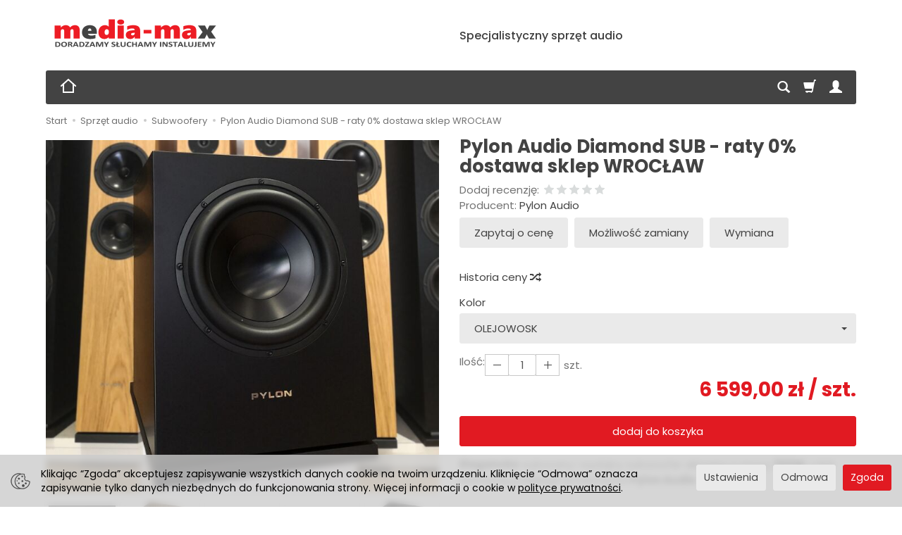

--- FILE ---
content_type: text/html; charset=utf-8
request_url: https://media-max.pl/pylon-audio-diamond-sub-raty-0-dostawa-sklep-wroclaw.html
body_size: 25170
content:
<!DOCTYPE html>
<html lang="pl">
   <head>
      <meta name="viewport" content="width=device-width, initial-scale=1.0" />
      
      
      

      
      
      
       
      
      
      
      
      
      
      
      

      
      
      
      
      
      

      <meta http-equiv="Content-Type" content="text/html; charset=utf-8" />
<meta name="keywords" content="Pylon Audio Diamond SUB - raty 0% dostawa sklep WROCŁAW, Subwoofery, Pylon Audio" />
<meta name="description" content="Elegancko wykonany i wydajny subwoofer aktywny o mocy 350W, z linii Diamond, polskiego producenta Pylon Audio" />
<title>Pylon Audio Diamond SUB - raty 0% dostawa sklep WROCŁAW | media-max.pl</title>
<link rel="canonical" href="https://media-max.pl/pylon-audio-diamond-sub-raty-0-dostawa-sklep-wroclaw.html" />
      <link rel="preload" href="/bootstrap/fonts/glyphicons-halflings-regular.woff" as="font" crossorigin="anonymous">
      <link href="/bootstrap/css/bootstrap.min.css?v320" rel="preload" as="style">
      <link href="/bootstrap/css/bootstrap.min.css?v320" rel="stylesheet" type="text/css">
      <link href="/cache/css/cc01c92d0426cb1d9493d793f546f323.css?lm=1753457062" rel="preload" as="style" />
<link href="/cache/css/cc01c92d0426cb1d9493d793f546f323.css?lm=1753457062" rel="stylesheet" type="text/css" />
      
      <link rel="shortcut icon" type="image/x-icon" href="/favicon.ico" />
      
	<link href="https://fonts.googleapis.com/css2?family=Poppins:ital,wght@0,400;0,500;0,700;1,400;1,600&display=swap" rel="preload" as="style">
	<link href="https://fonts.googleapis.com/css2?family=Poppins:ital,wght@0,400;0,500;0,700;1,400;1,600&display=swap" rel="stylesheet" type="text/css">
	
	<style>
		body 
		{
			font-family: 'Poppins', sans-serif;
		}
	</style>
	


<!--[if IE 9]>
 <style type="text/css">
 select.form-control
 {
    padding-right: 0;
    background-image: none;
 }
 </style>
<![endif]-->



            <script type="text/javascript">
  window.dataLayer = window.dataLayer || [];
  function gtag(){dataLayer.push(arguments)};
</script>
  <script>
    
     gtag('consent', 'default', {
        'functionality_storage': 'granted',
        'personalization_storage': 'granted',
        'security_storage': 'granted',
        'analytics_storage': 'denied',      
        'ad_storage': 'denied',
        'ad_personalization': 'denied',
        'ad_user_data': 'denied',
        'wait_for_update': 500
    });
    
</script>
<script async src="https://www.googletagmanager.com/gtag/js?id=G-PG06RQTZCP"></script>
<script>
  gtag('js', new Date());
  gtag('config', 'G-PG06RQTZCP');
 </script>
 
 
  <script>
  
    gtag("event", "view_item", {
    currency: "PLN",
    value: 6599.00,
    items: [
            {
        item_id: "4671",
        item_name: "Pylon Audio Diamond SUB - raty 0% dostawa sklep WROCŁAW",
        index: 0,
        item_brand: "Pylon Audio",
        item_category: "Subwoofery",
        price: 6599.00,
        // Google Ads
        id: "4671",
        google_business_vertical: "retail"
      }    ]
  });
  </script>

 
      




<meta property="og:type" content="website" /><meta property="og:title" content="Pylon Audio Diamond SUB - raty 0% dostawa sklep WROCŁAW" /><meta property="og:description" content="Elegancko wykonany i wydajny subwoofer aktywny o mocy 350W, z linii Diamond, polskiego producenta Pylon Audio" /><meta property="og:url" content="https://media-max.pl/pylon-audio-diamond-sub-raty-0-dostawa-sklep-wroclaw.html" /><meta property="og:image" content="https://media-max.pl/media/products/46a85d5c7893262a5d12785f1c81bee1/images/thumbnail/big_diamond-sub-2.jpg?lm=1748492785" /><meta property="og:updated_time" content="1769409982" /><script>

var ad_storage = 'denied';

var analytics_storage = 'denied';

var ad_personalization = "denied";

var ad_user_data = "denied";

var cookies_message_bar_hidden = 0;

const cookies = document.cookie.split("; ");

for (let i = 0; i < cookies.length; i++) {
  const cookie = cookies[i].split("=");
  
  if (cookie[0] === "cookies_google_analytics"){
    var cookies_google_analytics = cookie[1];                                
    
    if(cookies_google_analytics === 'true'){           
       var analytics_storage = "granted";
    }        
  }
  
  if (cookie[0] === "cookies_google_targeting"){
    
    var cookies_google_targeting = cookie[1];                        
            
    if(cookies_google_targeting === 'true'){            
        var ad_storage = "granted";
    }     
  }

 if (cookie[0] === "cookies_google_personalization"){
    
    var cookies_google_personalization = cookie[1];                        
            
    if(cookies_google_personalization === 'true'){            
        var ad_personalization = "granted";
    }     
  }

if (cookie[0] === "cookies_google_user_data"){
    
    var cookies_google_user_data = cookie[1];                        
            
    if(cookies_google_user_data === 'true'){            
        var ad_user_data = "granted";
    }     
  }

if (cookie[0] === "cookies_message_bar_hidden"){
    
    var cookies_message_bar_hidden = cookie[1];                        
            
    if(cookies_message_bar_hidden === 'true'){            
        var cookies_message_bar_hidden = 1;
    }     
  }

}

        
         if (cookies_message_bar_hidden == 1){
            gtag('consent', 'update', {
            'functionality_storage': 'granted',
            'personalization_storage': 'granted',
            'security_storage': 'granted',
            'analytics_storage': analytics_storage,      
            'ad_storage': ad_storage,
            'ad_personalization': ad_personalization,
            'ad_user_data': ad_user_data
        });
         }
    
    </script>   </head>
   <body>
      

<!-- Modal -->
<div class="modal fade" id="myWorning" tabindex="-1" role="dialog" aria-labelledby="myModalLabel">
  <div class="modal-dialog" role="document">
      <button style="opacity:0.8; position: absolute;right: 10px;z-index: 1000000;font-size: 40px;" type="button" id="warning_close" class="close" data-dismiss="modal" aria-label="Close"><span  aria-hidden="true">&times;</span></button>
    <div class="modal-content" style="border: none; background: #ffffff  url('/uploads/picture/pl_PL/a601b611c60e80b4da34eaaf91dd105b.jpg') no-repeat scroll center center / cover ; min-height: 500px;">     
      <div class="modal-body" style="padding:0px; padding:60px; color:#ffffff">
        <div id="popup-content">                
                
        </div>
              </div>            
    </div>
  </div>
</div><style>
#myWorning{
    margin-top:7%;    
}    

#popup-content{
    padding:10px;
        margin-bottom:10px;
}

#popup-content img {
    display: block;
    width: 100%;
    max-width: 100%;
    height: auto;
}
</style>


    

<div class="modal fade" id="ajax-login-form-modal" tabindex="-1" role="dialog" aria-hidden="false" aria-modal="true" aria-labelledby="login_ajax">
    <div class="modal-dialog">
        <div class="modal-content">       
            <div id="ajax-login-form"></div>    
        </div>

    </div>
</div>
      <header>
    <div id="top">
    <div id="header" class="hidden-xs">
        <div class="container">
            <div class="flex-sm">
                <div id="logo-top" class="slogan-width">
                    <div>
                        <a href="/" aria-label="Strona główna">                
                            <img class="img-responsive" src="/images/frontend/theme/mmax8/_editor/prod/bc98a0c489e1fe50e40af6719b686428.png" alt="Logo" />
                        </a>
                    </div>
                </div>
                                                            <div class="slogan"><div class="hidden-xs h4">Specjalistyczny sprzęt audio <small></small></div></div>
                                                    <div id="top-social">
                    
                </div>
            </div>
        </div>
    </div>
    <div id="header-navbar-position">
        <nav id="header-navbar">
            <div class="container">
                <div id="logo" class="visible-xs">
                    <div>
                        <a href="/" aria-label="Strona główna">
                            <img src="/images/frontend/theme/mmax8/_editor/prod/7efc148108499ce0daff08cc57ba5a93.png" alt="Logo" />
                        </a>
                    </div>
                </div>
                <div id="navbar-buttons" class="btn-group pull-right">
                    <button 
                        id="nav-button-search" 
                        type="button" 
                        class="btn btn-navbar hidden-xs collapsed" 
                        data-toggle="collapse" 
                        data-target="#nav-search" 
                        data-parent="#header-navbar" 
                        aria-label="Szukaj"
                    >
                        <span class="glyphicon glyphicon-search"></span>
                    </button>
                                        <button
                        id="nav-button-shopping-cart"
                        type="button"
                        class="btn btn-navbar collapsed empty"
                        data-toggle="collapse"
                        data-target="#nav-shopping-cart"
                        data-parent="#header-navbar"
                        data-menu-mobile-target="#modal-shopping-cart-container"
                        aria-label="Koszyk"
                    >
                        <span class="glyphicon glyphicon-shopping-cart"></span>
                        <small class="quantity"></small>
                    </button>
                                        <button
                        id="nav-button-user"
                        type="button"
                        class=" btn btn-navbar collapsed"
                        data-toggle="collapse"
                        data-target="#nav-user"
                        data-parent="#header-navbar"
                        data-menu-mobile-target="#modal-user"
                        aria-label="Moje konto"
                    >
                        <span id="login-status-info" class="glyphicon glyphicon-user"></span>
                        <small class="login-status">&nbsp;</small>
                    </button>
                    
                    
                    
                    <button
                        id="nav-button-settings" 
                        type="button"
                        class="btn btn-navbar hidden-xs collapsed" 
                        data-toggle="collapse"
                        data-target="#nav-settings" 
                        data-parent="#header-navbar"
                        aria-label="Język i waluta"
                    >
                        <span class="glyphicon glyphicon-globe"></span>
                    </button>
                    
                </div>
                <div class="navbar-header hidden-sm hidden-md hidden-lg">
                    <button 
                        id="nav-button-menu" 
                        type="button" 
                        class="navbar-toggle collapsed" 
                        data-toggle="collapse" 
                        data-target="#nav-menu" 
                        data-parent="#header-navbar"
                        data-menu-mobile-target="#modal-categories"
                        aria-label="Rozwiń kategorie"
                    >
                        <span class="icon-bar"></span>
                        <span class="icon-bar"></span>
                        <span class="icon-bar"></span>
                    </button>
                    <button 
                        id="nav-button-search-mobile" 
                        class="btn btn-navbar collapsed pull-left"
                        type="button" 
                        data-toggle="collapse" 
                        data-target="#nav-search"
                        data-parent="#header-navbar"
                        data-menu-mobile-target="#modal-search"
                        aria-label="Szukaj"
                    >
                        <span class="glyphicon glyphicon-search"></span>
                    </button>
                </div>
                <div id="nav-menu" class="navbar-collapse collapse clearfix">
                    <ul class="nav navbar-nav horizontal-categories" style="visibility: hidden; height: 0">
    <li class="homepage hidden-xs">
        <a href="/" aria-label="Strona główna">
            <svg width="24" height="24" viewBox="0 0 24 24" fill="none" xmlns="http://www.w3.org/2000/svg">
                <path d="M2 12L5 9.3M5 9.3L12 3L19 9.3M5 9.3V21H19V9.3M22 12L19 9.3" stroke-width="2" stroke-linecap="square"/>
            </svg>                
        </a>
    </li>
                        <li class="hidden-md hidden-lg">
                <a href="/category/all-in-one" class="category-link">All-In-One</a>
            </li>
         
                                                    <li class="dropdown  hidden-md hidden-lg">
                    <a 
                        href="/category/amplitunery" 
                        class="dropdown-toggle category-link" 
                        data-hover="dropdown" 
                        data-toggle="dropdown"
                    >
                        Amplitunery
                    </a>
                    <button
                        type="button"
                        class="btn btn-light hidden-sm hidden-md hidden-lg" 
                        data-toggle="dropdown"
                    >
                        <svg width="7" height="12" viewBox="0 0 7 12" fill="none" xmlns="http://www.w3.org/2000/svg"><path d="M1 1L6 6L1 11" stroke="currentColor" stroke-width="2" stroke-linecap="round" stroke-linejoin="round"/></svg>                        
                    </button>
                    <ul class="dropdown-menu">
                                                    <li >
                                <a href="/category/amplitunery-amplitunery-kina-domowego" class="category-link">Amplitunery kina domowego</a>
                                                            </li>
                                                    <li >
                                <a href="/category/amplitunery-amplitunery-stereo" class="category-link">Amplitunery stereo</a>
                                                            </li>
                                            </ul> 
                </li>
                     
                        <li class="hidden-md hidden-lg">
                <a href="/category/cd-sacd" class="category-link">CD/SACD</a>
            </li>
         
                        <li class="hidden-md hidden-lg">
                <a href="/category/dac" class="category-link">DAC</a>
            </li>
         
                        <li class="hidden-md hidden-lg">
                <a href="/category/glosniki-instalacyjne" class="category-link">Głośniki instalacyjne</a>
            </li>
         
                        <li class="hidden-md hidden-lg">
                <a href="/category/gramofony" class="category-link">Gramofony</a>
            </li>
         
                                                    <li class="dropdown  hidden-md hidden-lg">
                    <a 
                        href="/category/kolumny" 
                        class="dropdown-toggle category-link" 
                        data-hover="dropdown" 
                        data-toggle="dropdown"
                    >
                        Kolumny
                    </a>
                    <button
                        type="button"
                        class="btn btn-light hidden-sm hidden-md hidden-lg" 
                        data-toggle="dropdown"
                    >
                        <svg width="7" height="12" viewBox="0 0 7 12" fill="none" xmlns="http://www.w3.org/2000/svg"><path d="M1 1L6 6L1 11" stroke="currentColor" stroke-width="2" stroke-linecap="round" stroke-linejoin="round"/></svg>                        
                    </button>
                    <ul class="dropdown-menu">
                                                    <li >
                                <a href="/category/kolumny-kolumny-kino-domowe" class="category-link">Kolumny - kino domowe</a>
                                                            </li>
                                                    <li >
                                <a href="/category/kolumny-kolumny-stereo" class="category-link"> Kolumny stereo</a>
                                                            </li>
                                                    <li >
                                <a href="/category/kolumny-kolumny-aktywne" class="category-link">Kolumny aktywne</a>
                                                            </li>
                                            </ul> 
                </li>
                     
                        <li class="hidden-md hidden-lg">
                <a href="/category/koncowki-mocy" class="category-link">Końcówki mocy</a>
            </li>
         
                                                    <li class="hidden-md hidden-lg">
                    <a href="/category/minisystemy" class="category-link">Minisystemy</a>
                </li>
                     
                        <li class="hidden-md hidden-lg">
                <a href="/category/multimedia" class="category-link">Multimedia</a>
            </li>
         
                        <li class="hidden-md hidden-lg">
                <a href="/category/odtwarzacze-sieciowe" class="category-link">Odtwarzacze sieciowe</a>
            </li>
         
                        <li class="hidden-md hidden-lg">
                <a href="/category/przetworniki-dac" class="category-link">Przetworniki cyfrowo-analogowe (DAC)</a>
            </li>
         
                        <li class="hidden-md hidden-lg">
                <a href="/category/przewody-hdmi" class="category-link">Przewody HDMI</a>
            </li>
         
                        <li class="hidden-md hidden-lg">
                <a href="/category/okablowanie" class="category-link">Przewody Głośnikowe</a>
            </li>
         
                        <li class="hidden-md hidden-lg">
                <a href="/category/przewody-rca" class="category-link">Przewody RCA</a>
            </li>
         
                        <li class="hidden-md hidden-lg">
                <a href="/category/przewody-usb-dac" class="category-link">Przewody USB DAC </a>
            </li>
         
                        <li class="hidden-md hidden-lg">
                <a href="/category/przewody-xlr" class="category-link">Przewody XLR</a>
            </li>
         
                        <li class="hidden-md hidden-lg">
                <a href="/category/przedwzmacniacze" class="category-link">Przedwzmacniacze</a>
            </li>
         
                        <li class="hidden-md hidden-lg">
                <a href="/category/soundbary" class="category-link">Soundbary</a>
            </li>
         
                        <li class="hidden-md hidden-lg">
                <a href="/category/standy" class="category-link">Standy</a>
            </li>
         
                        <li class="hidden-md hidden-lg">
                <a href="/category/subwoofery" class="category-link">Subwoofery</a>
            </li>
         
                        <li class="hidden-md hidden-lg">
                <a href="/category/telewizory" class="category-link">Telewizory</a>
            </li>
         
                        <li class="hidden-md hidden-lg">
                <a href="/category/wzmacniacze" class="category-link">Wzmacniacze</a>
            </li>
         
                        <li class="hidden-md hidden-lg">
                <a href="/category/wzmacniacze-lampowe-224" class="category-link">Wzmacniacze lampowe</a>
            </li>
         
                        <li class="hidden-md hidden-lg">
                <a href="/category/wzmacniacze-sieciowe" class="category-link">Wzmacniacze sieciowe</a>
            </li>
         
                        <li class="hidden-md hidden-lg">
                <a href="/category/nowa-kategoria" class="category-link">Zasilanie</a>
            </li>
         
                                                    <li class="dropdown  hidden-md hidden-lg">
                    <a 
                        href="/category/zestawy" 
                        class="dropdown-toggle category-link" 
                        data-hover="dropdown" 
                        data-toggle="dropdown"
                    >
                        Zestawy
                    </a>
                    <button
                        type="button"
                        class="btn btn-light hidden-sm hidden-md hidden-lg" 
                        data-toggle="dropdown"
                    >
                        <svg width="7" height="12" viewBox="0 0 7 12" fill="none" xmlns="http://www.w3.org/2000/svg"><path d="M1 1L6 6L1 11" stroke="currentColor" stroke-width="2" stroke-linecap="round" stroke-linejoin="round"/></svg>                        
                    </button>
                    <ul class="dropdown-menu">
                                                    <li >
                                <a href="/category/zestawy-zestawy-kina-domowego" class="category-link">Zestawy kina domowego</a>
                                                            </li>
                                                    <li >
                                <a href="/category/zestawy-zestawy-stereo" class="category-link"> Zestawy stereo</a>
                                                            </li>
                                            </ul> 
                </li>
                     
                        <li class="hidden-md hidden-lg">
                <a href="/category/outlet" class="category-link">Outlet</a>
            </li>
         
          
    
    
</ul>




                </div>
                <div class="navbar-dropdown">
                    <div id="nav-shopping-cart" class="navbar-collapse collapse">
                        <div class="shopping-cart clearfix">
            <div class="text-right">Twój koszyk jest pusty</div>
    </div>





                    </div>
                    <div id="nav-user" class="navbar-collapse collapseV2 hidden-xs">
                        <div class="nav-user-content">
                                <div class="user-content">
        <button class="btn btn-primary" data-action="ajax-login-button">Zaloguj</button>
        <div class="user-options-text text-muted hidden-xs">Nie masz jeszcze konta?</div>
        <a class="btn btn-light" href="https://media-max.pl/user/createAccount" rel="nofollow">Załóż konto</a>    
    </div>

<div class="user-settings hidden-sm hidden-md hidden-lg">
    
    
</div>


                        </div>
                    </div>
                    
                    <div id="nav-settings" class="hidden-xs navbar-collapse collapseV2"><div class="nav-settings-content"></div></div>
                    <div id="nav-search" class="navbar-collapse hidden-xs">
                        <div class="nav-search-content">
                            
<form action="/product/search" class="form-inline search" method="get">
    <div class="input-group">
        <label class="sr-only" for="search-6omk">Wyszukaj</label>
        <input id="search-6omk" type="search" autocomplete="off" class="form-control" name="query" value="" placeholder='Wpisz czego szukasz' />
        <span class="input-group-btn">
            <button class="btn btn-primary" type="submit" aria-label="Wyszukaj">
                <span class="glyphicon glyphicon-search"></span>
            </button>
        </span>                                
    </div>
</form>






                        </div>
                    </div>
                </div>
            </div>
        </nav>
    </div>
</div>
</header>

<div id="one-column-layout">
    <main class="container">
    	 		
			<ol class="breadcrumb hidden-xs" itemscope itemtype="https://schema.org/BreadcrumbList">
    <li itemprop="itemListElement" itemscope itemtype="https://schema.org/ListItem">
        <a itemprop="item" href="https://media-max.pl/"><span itemprop="name">Start</span></a>
        <meta itemprop="position" content="1" />
    </li>
                <li itemprop="itemListElement" itemscope itemtype="https://schema.org/ListItem">
                        <a itemprop="item"  href="https://media-max.pl/category/kategorie"><span itemprop="name">Sprzęt audio</span></a>
                        <meta itemprop="position" content="2" />
        </li>
            <li itemprop="itemListElement" itemscope itemtype="https://schema.org/ListItem">
                        <a itemprop="item"  href="https://media-max.pl/category/subwoofery"><span itemprop="name">Subwoofery</span></a>
                        <meta itemprop="position" content="3" />
        </li>
            <li itemprop="itemListElement" itemscope itemtype="https://schema.org/ListItem">
                        <a itemprop="item"  href="https://media-max.pl/pylon-audio-diamond-sub-raty-0-dostawa-sklep-wroclaw.html"><span itemprop="name">Pylon Audio Diamond SUB - raty 0% dostawa sklep WROCŁAW</span></a>
                        <meta itemprop="position" content="4" />
        </li>
    </ol>




		  

        
        













<div itemscope itemtype="https://schema.org/Product">
    <div class="card panel panel-default">
        <div class="panel-body">
            <div class="row">
                <div class="col-sm-6 col-md-6 col-lg-6 product-gallery">
                    
                    
                                        
                    <ul id="product-gallery" class="gallery list-unstyled clearfix" data-equalizer>
                        <li id="product-photo" class="col-xs-12" data-src="/media/products/46a85d5c7893262a5d12785f1c81bee1/images/thumbnail/big_diamond-sub-2.jpg?lm=1748492785" data-sub-html="    &lt;div class=&quot;custom-html&quot;&gt;
        &lt;h4&gt;Pylon Audio Diamond SUB - raty 0% dostawa sklep WROCŁAW&lt;/h4&gt;
        &lt;p&gt;&lt;/p&gt;
    &lt;/div&gt;
" data-id="" data-gallery="/media/products/46a85d5c7893262a5d12785f1c81bee1/images/thumbnail/gallery_diamond-sub-2.jpg?lm=1754862225">
                            <div>
                                <div class="gallery-image">
                                    <img itemprop="image" class="img-responsive" src="/media/products/46a85d5c7893262a5d12785f1c81bee1/images/thumbnail/large_diamond-sub-2.jpg?lm=1748416432" alt="Pylon Audio Diamond SUB - raty 0% dostawa sklep WROCŁAW" width="698" height="625" />
                                                                    </div>
                            </div>
                        </li>
                                                         
    <li class=" col-xs-2 col-md-3 col-lg-20p product-border" data-sub-html="        &lt;div class=&quot;custom-html&quot;&gt;
            &lt;div class=&quot;h4&quot;&gt;Pylon Audio Diamond SUB - raty 0% dostawa sklep WROCŁAW&lt;/div&gt;
            &lt;p&gt;&lt;/p&gt;
        &lt;/div&gt;
    " data-src="/media/products/46a85d5c7893262a5d12785f1c81bee1/images/thumbnail/big_pylonaudiodiamondsub.jpg?lm=1754862195" data-id="8637" data-equalizer-watch>
        <div>
            <div class="gallery-image">
                <img class="img-responsive" src="/media/products/46a85d5c7893262a5d12785f1c81bee1/images/thumbnail/gallery_pylonaudiodiamondsub.jpg?lm=1748416432" alt="Pylon Audio Diamond SUB - raty 0% dostawa sklep WROCŁAW - 2" />
            </div>
        </div>
            </li>
    
    <li class=" col-xs-2 col-md-3 col-lg-20p product-border" data-sub-html="        &lt;div class=&quot;custom-html&quot;&gt;
            &lt;div class=&quot;h4&quot;&gt;Pylon Audio Diamond SUB - raty 0% dostawa sklep WROCŁAW&lt;/div&gt;
            &lt;p&gt;&lt;/p&gt;
        &lt;/div&gt;
    " data-src="/media/products/46a85d5c7893262a5d12785f1c81bee1/images/thumbnail/big_diamondsubfrontchocolatteoak.jpg?lm=1756495421" data-id="" data-equalizer-watch>
        <div>
            <div class="gallery-image">
                <img class="img-responsive" src="/media/products/46a85d5c7893262a5d12785f1c81bee1/images/thumbnail/gallery_diamondsubfrontchocolatteoak.jpg?lm=1748416432" alt="Pylon Audio Diamond SUB - raty 0% dostawa sklep WROCŁAW - 3" />
            </div>
        </div>
            </li>
    
    <li class=" col-xs-2 col-md-3 col-lg-20p product-border" data-sub-html="        &lt;div class=&quot;custom-html&quot;&gt;
            &lt;div class=&quot;h4&quot;&gt;Pylon Audio Diamond SUB - raty 0% dostawa sklep WROCŁAW&lt;/div&gt;
            &lt;p&gt;&lt;/p&gt;
        &lt;/div&gt;
    " data-src="/media/products/46a85d5c7893262a5d12785f1c81bee1/images/thumbnail/big_diamondsubfrontbokchocolatteoak.jpg?lm=1756495422" data-id="" data-equalizer-watch>
        <div>
            <div class="gallery-image">
                <img class="img-responsive" src="/media/products/46a85d5c7893262a5d12785f1c81bee1/images/thumbnail/gallery_diamondsubfrontbokchocolatteoak.jpg?lm=1748416432" alt="Pylon Audio Diamond SUB - raty 0% dostawa sklep WROCŁAW - 4" />
            </div>
        </div>
                    <a id="more-gallery" href="#" class="btn btn-default hidden-xs">
                zobacz wszystkie
            </a>
            </li>
    
    <li class=" hidden-img col-xs-2 col-md-3 col-lg-20p product-border" data-sub-html="        &lt;div class=&quot;custom-html&quot;&gt;
            &lt;div class=&quot;h4&quot;&gt;Pylon Audio Diamond SUB - raty 0% dostawa sklep WROCŁAW&lt;/div&gt;
            &lt;p&gt;&lt;/p&gt;
        &lt;/div&gt;
    " data-src="/media/products/46a85d5c7893262a5d12785f1c81bee1/images/thumbnail/big_diamondsubchocolatteoaktyl.jpg?lm=1756495424" data-id="" data-equalizer-watch>
        <div>
            <div class="gallery-image">
                <img class="img-responsive" src="/media/products/46a85d5c7893262a5d12785f1c81bee1/images/thumbnail/gallery_diamondsubchocolatteoaktyl.jpg?lm=1748416432" alt="Pylon Audio Diamond SUB - raty 0% dostawa sklep WROCŁAW - 5" />
            </div>
        </div>
            </li>
    
    <li class=" hidden-img col-xs-2 col-md-3 col-lg-20p product-border" data-sub-html="        &lt;div class=&quot;custom-html&quot;&gt;
            &lt;div class=&quot;h4&quot;&gt;Pylon Audio Diamond SUB - raty 0% dostawa sklep WROCŁAW&lt;/div&gt;
            &lt;p&gt;&lt;/p&gt;
        &lt;/div&gt;
    " data-src="/media/products/46a85d5c7893262a5d12785f1c81bee1/images/thumbnail/big_diamondsubfrontnaturalczarny.jpg?lm=1756495426" data-id="9703" data-equalizer-watch>
        <div>
            <div class="gallery-image">
                <img class="img-responsive" src="/media/products/46a85d5c7893262a5d12785f1c81bee1/images/thumbnail/gallery_diamondsubfrontnaturalczarny.jpg?lm=1748416432" alt="Pylon Audio Diamond SUB - raty 0% dostawa sklep WROCŁAW - 6" />
            </div>
        </div>
            </li>
    
    <li class=" hidden-img col-xs-2 col-md-3 col-lg-20p product-border" data-sub-html="        &lt;div class=&quot;custom-html&quot;&gt;
            &lt;div class=&quot;h4&quot;&gt;Pylon Audio Diamond SUB - raty 0% dostawa sklep WROCŁAW&lt;/div&gt;
            &lt;p&gt;&lt;/p&gt;
        &lt;/div&gt;
    " data-src="/media/products/46a85d5c7893262a5d12785f1c81bee1/images/thumbnail/big_diamondsubfrontboknaturalczarny.jpg?lm=1756495428" data-id="" data-equalizer-watch>
        <div>
            <div class="gallery-image">
                <img class="img-responsive" src="/media/products/46a85d5c7893262a5d12785f1c81bee1/images/thumbnail/gallery_diamondsubfrontboknaturalczarny.jpg?lm=1748416432" alt="Pylon Audio Diamond SUB - raty 0% dostawa sklep WROCŁAW - 7" />
            </div>
        </div>
            </li>
    
    <li class=" hidden-img col-xs-2 col-md-3 col-lg-20p product-border" data-sub-html="        &lt;div class=&quot;custom-html&quot;&gt;
            &lt;div class=&quot;h4&quot;&gt;Pylon Audio Diamond SUB - raty 0% dostawa sklep WROCŁAW&lt;/div&gt;
            &lt;p&gt;&lt;/p&gt;
        &lt;/div&gt;
    " data-src="/media/products/46a85d5c7893262a5d12785f1c81bee1/images/thumbnail/big_diamondsubnaturalczarnytyl.jpg?lm=1756495429" data-id="" data-equalizer-watch>
        <div>
            <div class="gallery-image">
                <img class="img-responsive" src="/media/products/46a85d5c7893262a5d12785f1c81bee1/images/thumbnail/gallery_diamondsubnaturalczarnytyl.jpg?lm=1748416432" alt="Pylon Audio Diamond SUB - raty 0% dostawa sklep WROCŁAW - 8" />
            </div>
        </div>
            </li>
    
    <li class=" hidden-img col-xs-2 col-md-3 col-lg-20p product-border" data-sub-html="        &lt;div class=&quot;custom-html&quot;&gt;
            &lt;div class=&quot;h4&quot;&gt;Pylon Audio Diamond SUB - raty 0% dostawa sklep WROCŁAW&lt;/div&gt;
            &lt;p&gt;&lt;/p&gt;
        &lt;/div&gt;
    " data-src="/media/products/46a85d5c7893262a5d12785f1c81bee1/images/thumbnail/big_diamondsubfrontbokpureoak.jpg?lm=1756495431" data-id="" data-equalizer-watch>
        <div>
            <div class="gallery-image">
                <img class="img-responsive" src="/media/products/46a85d5c7893262a5d12785f1c81bee1/images/thumbnail/gallery_diamondsubfrontbokpureoak.jpg?lm=1748416432" alt="Pylon Audio Diamond SUB - raty 0% dostawa sklep WROCŁAW - 9" />
            </div>
        </div>
            </li>
    
    <li class=" hidden-img col-xs-2 col-md-3 col-lg-20p product-border" data-sub-html="        &lt;div class=&quot;custom-html&quot;&gt;
            &lt;div class=&quot;h4&quot;&gt;Pylon Audio Diamond SUB - raty 0% dostawa sklep WROCŁAW&lt;/div&gt;
            &lt;p&gt;&lt;/p&gt;
        &lt;/div&gt;
    " data-src="/media/products/46a85d5c7893262a5d12785f1c81bee1/images/thumbnail/big_diamondsubpureoaktyl.jpg?lm=1756495432" data-id="" data-equalizer-watch>
        <div>
            <div class="gallery-image">
                <img class="img-responsive" src="/media/products/46a85d5c7893262a5d12785f1c81bee1/images/thumbnail/gallery_diamondsubpureoaktyl.jpg?lm=1748416432" alt="Pylon Audio Diamond SUB - raty 0% dostawa sklep WROCŁAW - 10" />
            </div>
        </div>
            </li>
    
    <li class=" hidden-img col-xs-2 col-md-3 col-lg-20p product-border" data-sub-html="        &lt;div class=&quot;custom-html&quot;&gt;
            &lt;div class=&quot;h4&quot;&gt;Pylon Audio Diamond SUB - raty 0% dostawa sklep WROCŁAW&lt;/div&gt;
            &lt;p&gt;&lt;/p&gt;
        &lt;/div&gt;
    " data-src="/media/products/46a85d5c7893262a5d12785f1c81bee1/images/thumbnail/big_diamondsubfrontsuperwhiteoak.jpg?lm=1756495434" data-id="" data-equalizer-watch>
        <div>
            <div class="gallery-image">
                <img class="img-responsive" src="/media/products/46a85d5c7893262a5d12785f1c81bee1/images/thumbnail/gallery_diamondsubfrontsuperwhiteoak.jpg?lm=1748416432" alt="Pylon Audio Diamond SUB - raty 0% dostawa sklep WROCŁAW - 11" />
            </div>
        </div>
            </li>
    
    <li class=" hidden-img col-xs-2 col-md-3 col-lg-20p product-border" data-sub-html="        &lt;div class=&quot;custom-html&quot;&gt;
            &lt;div class=&quot;h4&quot;&gt;Pylon Audio Diamond SUB - raty 0% dostawa sklep WROCŁAW&lt;/div&gt;
            &lt;p&gt;&lt;/p&gt;
        &lt;/div&gt;
    " data-src="/media/products/46a85d5c7893262a5d12785f1c81bee1/images/thumbnail/big_diamondsubfrontboksuperwhiteoak.jpg?lm=1756495436" data-id="" data-equalizer-watch>
        <div>
            <div class="gallery-image">
                <img class="img-responsive" src="/media/products/46a85d5c7893262a5d12785f1c81bee1/images/thumbnail/gallery_diamondsubfrontboksuperwhiteoak.jpg?lm=1748416432" alt="Pylon Audio Diamond SUB - raty 0% dostawa sklep WROCŁAW - 12" />
            </div>
        </div>
            </li>
    
    <li class=" hidden-img col-xs-2 col-md-3 col-lg-20p product-border" data-sub-html="        &lt;div class=&quot;custom-html&quot;&gt;
            &lt;div class=&quot;h4&quot;&gt;Pylon Audio Diamond SUB - raty 0% dostawa sklep WROCŁAW&lt;/div&gt;
            &lt;p&gt;&lt;/p&gt;
        &lt;/div&gt;
    " data-src="/media/products/46a85d5c7893262a5d12785f1c81bee1/images/thumbnail/big_diamondsubsuperwhiteoaktyl.jpg?lm=1756495437" data-id="" data-equalizer-watch>
        <div>
            <div class="gallery-image">
                <img class="img-responsive" src="/media/products/46a85d5c7893262a5d12785f1c81bee1/images/thumbnail/gallery_diamondsubsuperwhiteoaktyl.jpg?lm=1748416432" alt="Pylon Audio Diamond SUB - raty 0% dostawa sklep WROCŁAW - 13" />
            </div>
        </div>
            </li>
    
    <li class=" hidden-img col-xs-2 col-md-3 col-lg-20p product-border" data-sub-html="        &lt;div class=&quot;custom-html&quot;&gt;
            &lt;div class=&quot;h4&quot;&gt;Pylon Audio Diamond SUB - raty 0% dostawa sklep WROCŁAW&lt;/div&gt;
            &lt;p&gt;&lt;/p&gt;
        &lt;/div&gt;
    " data-src="/media/products/46a85d5c7893262a5d12785f1c81bee1/images/thumbnail/big_diamondsubfrontwhitemat.jpg?lm=1761738363" data-id="9712" data-equalizer-watch>
        <div>
            <div class="gallery-image">
                <img class="img-responsive" src="/media/products/46a85d5c7893262a5d12785f1c81bee1/images/thumbnail/gallery_diamondsubfrontwhitemat.jpg?lm=1748416432" alt="Pylon Audio Diamond SUB - raty 0% dostawa sklep WROCŁAW - 14" />
            </div>
        </div>
            </li>
    
    <li class=" hidden-img col-xs-2 col-md-3 col-lg-20p product-border" data-sub-html="        &lt;div class=&quot;custom-html&quot;&gt;
            &lt;div class=&quot;h4&quot;&gt;Pylon Audio Diamond SUB - raty 0% dostawa sklep WROCŁAW&lt;/div&gt;
            &lt;p&gt;&lt;/p&gt;
        &lt;/div&gt;
    " data-src="/media/products/46a85d5c7893262a5d12785f1c81bee1/images/thumbnail/big_diamondsubfrontbokwhitemat.jpg?lm=1761738365" data-id="" data-equalizer-watch>
        <div>
            <div class="gallery-image">
                <img class="img-responsive" src="/media/products/46a85d5c7893262a5d12785f1c81bee1/images/thumbnail/gallery_diamondsubfrontbokwhitemat.jpg?lm=1748416432" alt="Pylon Audio Diamond SUB - raty 0% dostawa sklep WROCŁAW - 15" />
            </div>
        </div>
            </li>
    
    <li class=" hidden-img col-xs-2 col-md-3 col-lg-20p product-border" data-sub-html="        &lt;div class=&quot;custom-html&quot;&gt;
            &lt;div class=&quot;h4&quot;&gt;Pylon Audio Diamond SUB - raty 0% dostawa sklep WROCŁAW&lt;/div&gt;
            &lt;p&gt;&lt;/p&gt;
        &lt;/div&gt;
    " data-src="/media/products/46a85d5c7893262a5d12785f1c81bee1/images/thumbnail/big_diamondsubwhitemattyl.jpg?lm=1763195004" data-id="" data-equalizer-watch>
        <div>
            <div class="gallery-image">
                <img class="img-responsive" src="/media/products/46a85d5c7893262a5d12785f1c81bee1/images/thumbnail/gallery_diamondsubwhitemattyl.jpg?lm=1748416432" alt="Pylon Audio Diamond SUB - raty 0% dostawa sklep WROCŁAW - 16" />
            </div>
        </div>
            </li>
    
    <li class=" hidden-img col-xs-2 col-md-3 col-lg-20p product-border" data-sub-html="        &lt;div class=&quot;custom-html&quot;&gt;
            &lt;div class=&quot;h4&quot;&gt;Pylon Audio Diamond SUB - raty 0% dostawa sklep WROCŁAW&lt;/div&gt;
            &lt;p&gt;&lt;/p&gt;
        &lt;/div&gt;
    " data-src="/media/products/46a85d5c7893262a5d12785f1c81bee1/images/thumbnail/big_diamondsubfrontpianoblack.jpg?lm=1763195006" data-id="9715" data-equalizer-watch>
        <div>
            <div class="gallery-image">
                <img class="img-responsive" src="/media/products/46a85d5c7893262a5d12785f1c81bee1/images/thumbnail/gallery_diamondsubfrontpianoblack.jpg?lm=1748416432" alt="Pylon Audio Diamond SUB - raty 0% dostawa sklep WROCŁAW - 17" />
            </div>
        </div>
            </li>
    
    <li class=" hidden-img col-xs-2 col-md-3 col-lg-20p product-border" data-sub-html="        &lt;div class=&quot;custom-html&quot;&gt;
            &lt;div class=&quot;h4&quot;&gt;Pylon Audio Diamond SUB - raty 0% dostawa sklep WROCŁAW&lt;/div&gt;
            &lt;p&gt;&lt;/p&gt;
        &lt;/div&gt;
    " data-src="/media/products/46a85d5c7893262a5d12785f1c81bee1/images/thumbnail/big_diamondsubfrontbokczarnypiano.jpg?lm=1754927838" data-id="" data-equalizer-watch>
        <div>
            <div class="gallery-image">
                <img class="img-responsive" src="/media/products/46a85d5c7893262a5d12785f1c81bee1/images/thumbnail/gallery_diamondsubfrontbokczarnypiano.jpg?lm=1748416432" alt="Pylon Audio Diamond SUB - raty 0% dostawa sklep WROCŁAW - 18" />
            </div>
        </div>
            </li>
    
    <li class=" hidden-img col-xs-2 col-md-3 col-lg-20p product-border" data-sub-html="        &lt;div class=&quot;custom-html&quot;&gt;
            &lt;div class=&quot;h4&quot;&gt;Pylon Audio Diamond SUB - raty 0% dostawa sklep WROCŁAW&lt;/div&gt;
            &lt;p&gt;&lt;/p&gt;
        &lt;/div&gt;
    " data-src="/media/products/46a85d5c7893262a5d12785f1c81bee1/images/thumbnail/big_diamondsubpianoblacktyl.jpg?lm=1754927837" data-id="" data-equalizer-watch>
        <div>
            <div class="gallery-image">
                <img class="img-responsive" src="/media/products/46a85d5c7893262a5d12785f1c81bee1/images/thumbnail/gallery_diamondsubpianoblacktyl.jpg?lm=1748416432" alt="Pylon Audio Diamond SUB - raty 0% dostawa sklep WROCŁAW - 19" />
            </div>
        </div>
            </li>


                                            </ul>
                </div>
                <div class="col-sm-6 col-md-6 col-lg-6 product-label relative">
                    <div id="product-preloader" class="preloader absolute hidden"></div>
                    <h1 itemprop="name">Pylon Audio Diamond SUB - raty 0% dostawa sklep WROCŁAW</h1>
                    <ul class="information">
                        

<li class="add-review-line">
    <span id="add-review" class="review-text text-muted">Dodaj recenzję:</span>
    <form class="pull-left" action="">
        <input  name="star1" title='Twoja ocena 1' type="radio" class="auto-submit-star" value="1"  />
        <input  name="star1" title='Twoja ocena 2' type="radio" class="auto-submit-star" value="2"  />
        <input  name="star1" title='Twoja ocena 3' type="radio" class="auto-submit-star" value="3"  />
        <input  name="star1" title='Twoja ocena 4' type="radio" class="auto-submit-star" value="4"  />
        <input  name="star1" title='Twoja ocena 5' type="radio" class="auto-submit-star" value="5"  />        
    </form>
    </li>
<!-- Modal -->
<div class="modal fade" id="star_raiting_modal" tabindex="-1" role="dialog" aria-labelledby="myModalLabel" aria-hidden="true" >
    <div class="modal-dialog">
    <div class="modal-content">
        <div id="star_raiting"></div>
    </div>
  </div>
</div>
                        
                                                     <li itemscope itemtype="https://schema.org/Brand" itemprop="brand"><span class="text-muted">Producent:</span> <span itemprop="name" ><a href="/manufacturer/pylon-audio" class="producer_name">Pylon Audio</a></span></li>
                                                                        
                        <li>
                            
                            
                                                            <div class="clearfix">   <div id="question-container">
<!-- Modal -->
<div class="modal fade" id="price_question_modal" tabindex="-1" role="dialog" aria-labelledby="myModalLabel" aria-hidden="true">
  <div class="modal-dialog">
    <div class="modal-content">
        <div id="price_question"></div>
    </div>
  </div>
</div>

<!-- Modal -->
<div class="modal fade" id="depository_question_modal" tabindex="-1" role="dialog" aria-labelledby="myModalLabel" aria-hidden="true">
  <div class="modal-dialog">
    <div class="modal-content">
        <div id="depository_question"></div>
    </div>
  </div>
</div>


            <button type="button" id="active_price_question_overlay" class="btn btn-default">Zapytaj o cenę</button>
                <button type="button" id="active_depository_question_overlay" class="btn btn-default">Możliwość zamiany</button>
       </div>

</div>
                                                        
                            <!-- show price history -->
                            
<li>
<br/>
<a href="#" id="show-price-modal" terget="_blank" rel="nofollow">Historia ceny <span style="font-size: 14px;" class="glyphicon glyphicon-random"></span></a> <br />
<!-- Modal -->
<div class="modal fade" id="price_history_modal" tabindex="-1" role="dialog" aria-hidden="true">    
    <div class="modal-dialog">                
    
        <div class="modal-content" style="padding: 15px;">
        
        <div class="modal-header" style="border-bottom: none;">            
            <button type="button" class="close pull-right" data-dismiss="modal" aria-label="Close"><span aria-hidden="true">×</span></button>
        </div>        
            
            
            <div id="price_history_result"></div>
        </div>
    
    </div>
</div>

</li>
                            <!-- end show price history -->
                            
                            
                            <div id="basket_product_options_container">
                                <form action="#" class="form-horizontal">
    <div class="form-group product-options-group">
    <label class="col-sm-6 control-label" for="st_product_options_402">Kolor</label>
    <div class="col-sm-6">
        <select class="st_product_options_select form-control" id="st_product_options_402" name="st_product_options[402]" >
                                        <option selected="selected" value="1344">OLEJOWOSK </option>
                            <option  value="1345">LAK. NATURALNY (+300,00 zł)</option>
                            <option  value="1346">LAK. MAT. (+400,00 zł)</option>
                            <option  value="1347">LAK. POŁYSK (+800,00 zł)</option>
                            <option  value="1348">LAK. MAT. RAL (+600,00 zł)</option>
                            <option  value="1349">LAK. POŁYSK RAL (+1 000,00 zł)</option>
                    </select>
    </div>
</div>
</form>









                            </div>
                        </li>

                        
                    </ul>

                    <meta itemprop="sku" content="4671">
                    
                                            <ul class="information prices" itemprop="offers" itemscope itemtype="https://schema.org/Offer">
                        <meta itemprop="availability" content="https://schema.org/InStock" />
                        <meta itemprop="priceCurrency" content="PLN" />
                        <meta itemprop="url" content="https://media-max.pl/pylon-audio-diamond-sub-raty-0-dostawa-sklep-wroclaw.html" />
                        <meta itemprop="priceValidUntil" content="2026-02-09" />


                                                            <meta itemprop="price" content="6599.00" />
                            
                        
                            <li class="add-quantity text-muted">
                                <label for="product-card_4671_quantity">Ilość:</label><button class="btn btn-default btn-qty" data-qty="minus" aria-label="Zwiększ ilość"></button><input type="text" name="product-card[4671][quantity]" id="product-card_4671_quantity" value="1" class="basket_add_quantity form-control" size="4" maxlength="5" data-max="5" data-min="1" inputmode="numeric" onchange="this.value = stPrice.fixNumberFormat(this.value, 0);" aria-label="Ilość" /><button class="btn btn-default btn-qty" data-qty="plus" aria-label="Zmniejsz ilość"></button><span class="uom text-muted">szt.</span>
                            </li>
                                                                                                                            <li>
                                        <span class="old_price"></span>
                                        <span class="price"><span id="st_product_options-price-brutto">6 599,00 zł</span> / szt.</span>
                                    </li>
                                                            
                            
                            <li class="shopping-cart">
                                    <form data-product="4671" id="product-card_4671" class="basket_add_button" action="https://media-max.pl/basket/add/4671/1" method="post">
        <div>
            <input type="hidden" name="product_set_discount" value="" />
            <input type="hidden" name="option_list" value="1344" />
            <button class="btn btn-shopping-cart" type="submit">dodaj do koszyka</button>
        </div>
    </form>
                            </li>
                                                            
                                                    
                        



    <li style="margin-top: 12px">    
</li>

                    </ul>
                                
                

                                    <div class="description-short tinymce_html">
                       <!--[mode:tiny]--><p><strong>Elegancko</strong> wykonany i wydajny subwoofer aktywny o mocy <strong>350W</strong>, z linii Diamond<strong>, </strong>polskiego producenta <strong>Pylon Audio</strong></p>
                    </div>
                            </div>
        </div>

        

        
        <div itemprop="description">
<div style="display: none;"><!--[mode:tiny]--><div dir="auto"><strong>Pylon Audio</strong> przedstawia wydajny i uzupełniający linię Diamond subwoofer aktywny o mocy <strong>350W</strong></div>
<div dir="auto"> </div>
<div dir="auto">
<div dir="auto"><strong>Diamond</strong> <strong>Sub</strong> to subwoofer aktywny stworzony z myślą o użytkownikach linii Diamond w <strong>kinie domowym</strong>, jak również zwolenników solidnego dopełnienia najniższych częstotliwości w systemach <strong>stereo</strong>.</div>
<div dir="auto"> </div>
<div dir="auto">Konstrukcja wykorzystuje dedykowany, 10-calowy przetwornik niskotonowy o bardzo dużym wychyleniu wraz z <strong>ekstremalnie</strong> sztywną, <strong>aluminiową</strong> membraną. Potężny, ważący ponad <strong>2,3 kg</strong> układ <strong>magnetyczny</strong> oraz <strong>bardzo długa</strong>, <strong>4-warstwowa cewka</strong> zapewniają możliwość przenoszenia dużych mocy, a pierścienie <strong>Faraday'a</strong>, oprócz <strong>linearyzacji</strong> <strong>impedancji</strong> i minimalizacji zniekształceń, dodatkowo zapewniają <strong>większą odporność</strong> na przeciążenia.</div>
<div dir="auto"> </div>
<div dir="auto">Diamond Sub jest napędzany przez potężny wzmacniacz o mocy nominalnej <strong>350W</strong> <strong>w klasie D</strong>, o <strong>wysokiej</strong> <strong>sprawności energetycznej</strong>. Odpowiednia ilość wejść oraz szeroka możliwość regulacji filtra <strong>dolnoprzepustowego</strong> i kontrola fazy pozwalają na łatwą konfigurację z pozostałymi elementami zestawu audio.</div>
<div dir="auto"> </div>
<div dir="auto">Całość zamknięta jest w kompaktowej, wykonanej z masywnych płyt, <strong>wzmocnionej</strong> i <strong>usztywnionej</strong> obudowie, zapewnia niespotykaną w tej klasie <strong>precyzję</strong> <strong>basu,</strong> bez zniekształceń i podbarwień.</div>
</div>
<div dir="auto"> </div>
<div dir="auto">Pylon Audio to polski producent kolumn głośnikowych, którego celem jest stałe dążenie do uzyskiwania coraz lepszej jakości audio. Używa do tego dogłębnej analizy dźwięku przy wykorzystaniu najbardziej wysublimowanych technicznych mechanizmów. <strong>O wysokiej jakości produktów firmy świadczą liczne nagrody, a także wysokie noty, jakie zdobywają oferowane przez Pylon Audio zespoły głośnikowe.</strong></div></div>

<div style="display: none;"><!--[mode:tiny]--><p><strong>Specyfikacja</strong></p>
<ul>
<li>Typ obudowy: bass-reflex (szczelinowy)</li>
<li>Moc znamionowa RMS /szczytowa: 350 W / 500W</li>
<li>Regulacja filtra dolnoprzepustowego: 40 - 200 Hz</li>
<li>Wzmacniacz w klasie D</li>
<li>Głośnik niskotonowy: Pylon Audio PSW 26.4 AA (Seas L26RO4Y2_CUSTOM)</li>
<li>Regulacja poziomu głośności</li>
<li>Dolna częstotliwość graniczna: 25 Hz</li>
<li>Kontrola fazy: 0/180 stopni</li>
<li>Wejścia: Wysokopoziomowe, niskopoziomowe 2x RCA, LFE</li>
<li>Nóżki filcowe</li>
<li>Wymiary (szer. x wys. x gł.): 330 x 458 x 510 mm</li>
<li>Waga: 33 kg</li>
</ul></div>


</div>

    <div class="card-tabs relative">
        <ul id="tabs" class="nav nav-tabs">
                        <li>
                <a href="#tabs-1" data-url="/appTabsFrontend/tab1/product_id/4671" rel="nofollow">Opis</a>
            </li>
                        <li>
                <a href="#tabs-2" data-url="/appTabsFrontend/tab2/product_id/4671" rel="nofollow">Specyfikacja</a>
            </li>
                    </ul>

        <div class="tab-content">
                            <div class="tab-pane" id="tabs-1"></div>
                            <div class="tab-pane" id="tabs-2"></div>
                    </div>
    </div>
 

 



                
                    
        
                    <div class="card-tabs relative">
                <ul id="product-tabs" class="nav nav-tabs">
                                        <li>
                        <a href="#product-tab-1" data-url="/product/recommendProducts/id/4671/id_category/183/id_producer/33" rel="nofollow">Polecane produkty</a>
                    </li>
                                    </ul>
            </div>
            <div class="tab-content">
                                    <div class="tab-pane" id="product-tab-1"></div>
                            </div>
                
        

        </div>
    </div>


</div>

<div class="modal fade" id="execute_time_overlay" tabindex="-1" role="dialog" aria-labelledby="execute_time_overlay" aria-hidden="true">
  <div class="modal-dialog">
    <div class="modal-content">
    </div>
  </div>
</div>



    </main> 
    
    <footer>
	    <div class="navbar navbar-default clearfix" role="navigation">
    <div class="container" style="margin-bottom: 2em;">
        <div id="accordion_footer" class="panel-group row">
            <div class="col-xs-12 col-sm-8">
                <div class="row">
		    <div class="foot-group list-group col-xs-12 col-sm-3">
	       <div class="list-group-item-heading h5">
	<a data-toggle="collapse" data-parent="#accordion_footer" href="#collapse_1">Zamówienie <span class="caret hidden-sm hidden-md hidden-lg"></span></a>
</div>  
<div id="collapse_1" class="list-group collapse">
                 
        <a href="/webpage/regulamin.html">Regulamin</a>
        
                 
        <a href="/webpage/koszty-i-sposoby-dostawy.html">Koszty i sposoby dostawy</a>
        
                 
        <a href="/webpage/polityka-prywatnosci.html">Polityka prywatności</a>
        
      
    
</div>                                 
	    </div>
		    <div class="foot-group list-group col-xs-12 col-sm-3">
	       <div class="list-group-item-heading h5">
	<a data-toggle="collapse" data-parent="#accordion_footer" href="#collapse_3">Informacje <span class="caret hidden-sm hidden-md hidden-lg"></span></a>
</div>  
<div id="collapse_3" class="list-group collapse">
                 
        <a href="/webpage/o-firmie.html">O firmie</a>
        
                 
        <a href="/webpage/kontakt.html">Kontakt</a>
        
                 
        <a href="/webpage/archiwum-produktow.html">Archiwum produktów</a>
        
      
    
</div>                                 
	    </div>
				<div class="foot-group list-group col-xs-12 col-sm-3 visible-xs">
	        <div class="list-group-item-heading h5"><a href="/webpage/kontakt.html">Kontakt</a></div>
	    </div>
	</div>
            </div>
    		<!-- <div class="foot-group list-group col-xs-12 col-sm-4 verify"></div> -->
            <div id="newsletter" class="list-group col-xs-12 col-sm-4 pull-right">
                <div class="content text-center">
    <div class="h5">Zapisz się na newsletter</div>
    <p><!--[mode:tiny]--><p>Otrzymuj ciekawe informacje, promocje i rabaty.</p></p>
    <a href="/newsletter" class="btn btn-primary">Dołącz</a>
</div>
                
            </div>
        </div>
    </div>
</div>
	</footer>
</div>      <!-- Modal -->
<div class="modal fade" id="ajax-cookie-modal" tabindex="-1" role="dialog" aria-hidden="true" style="z-index:2060" aria-label="Ustawienia cookies">
    <div class="modal-dialog">

        <div class="modal-content">
        
        
            <div class="modal-header">
                <button type="button" class="close" data-dismiss="modal" aria-label="Close"><span aria-hidden="true">&times;</span></button>
                <div class="modal-title h4" id="myModalLabel">Ustawienia cookies</div>
            </div>

            <div class="modal-body panel-body">   
            

                <div class="small" style="padding: 0px 30px;">
                                

                    <div class="row">
                        <div class="col-sm-12">
                            <div class="h4">Niezbędne pliki cookie</div>
                        </div>                
                    </div>
                    

                    <div class="row">            
                        
                        <div class="col-xs-12 col-sm-10">                                                    
                            Te pliki cookie są niezbędne do działania strony i nie można ich wyłączyć. Służą na przykład do utrzymania zawartości koszyka użytkownika. Możesz ustawić przeglądarkę tak, aby blokowała te pliki cookie, ale wtedy strona nie będzie działała poprawnie. Te pliki cookie pozwalają na identyfikację np. osób zalogowanych.                            
                            <br/><br/>
                        </div>
                        
                        <div class="col-xs-12 col-sm-2">
                            Zawsze aktywne
                        </div>
                                               
                                            
                    </div>
                    
                    
                    
                    <div class="row">
                        <div class="col-sm-12">
                            <div class="h4">Analityczne pliki cookie</div>
                        </div>
                    </div>

                    <div class="row">

                        <div class="col-xs-12 col-sm-10">                            
                            Te pliki cookie pozwalają liczyć wizyty i źródła ruchu. Dzięki tym plikom wiadomo, które strony są bardziej popularne i w jaki sposób poruszają się odwiedzający stronę. Wszystkie informacje gromadzone przez te pliki cookie są anonimowe.                                                        
                            <br/><br/>
                        </div>

                        <div class="col-xs-12 col-sm-2">

                            <label for="checkbox-1" class="toggle-switchy" data-color="green" data-text="false" data-style="square" aria-label="Analityczne pliki cookie">
                                <input checked type="checkbox" id="checkbox-1">
                                <span class="toggle">
                                <span class="switch"></span>
                                </span>
                            </label>

                        </div>

                    </div>
                    
                    
                    
                    <div class="row">
                        <div class="col-sm-12">
                            <div class="h4">Reklamowe pliki cookie</div>
                        </div>
                    </div>

                    <div class="row">

                        <div class="col-xs-12 col-sm-10">                            
                            Reklamowe pliki cookie mogą być wykorzystywane za pośrednictwem naszej strony przez naszych partnerów reklamowych. Służą do budowania profilu Twoich zainteresowań na podstawie informacji o stronach, które przeglądasz, co obejmuje unikalną identyfikację Twojej przeglądarki i urządzenia końcowego. Jeśli nie zezwolisz na te pliki cookie, nadal będziesz widzieć w przeglądarce podstawowe reklamy, które nie są oparte na Twoich zainteresowaniach.
                            <br/><br/>
                        </div>

                        <div class="col-xs-12 col-sm-2">

                            <label for="checkbox-2" class="toggle-switchy"  data-color="green" data-text="false" data-style="square" aria-label="Reklamowe pliki cookie">
                                <input checked type="checkbox" id="checkbox-2">
                                <span class="toggle">
                                <span class="switch"></span>
                                </span>
                            </label>

                        </div>

                    </div>
                    
                    
                                        <div class="row">
                        
                        <div class="col-xs-12 col-sm-12">                        
                            Nasza strona korzysta z usług Google, takich jak Google Analytics i Google Ads. Aby dowiedzieć się więcej o tym, jak Google wykorzystuje dane z naszej strony, zapoznaj się z <a target="_blank" href="https://policies.google.com/technologies/partner-sites">polityką prywatności i warunkami Google</a>.
                            <br/><br/>
                        </div>

                    </div>                    
                    
                    
                    <div class="row">
                        <div class="col-sm-12">
                            <div class="h4">Wysyłanie danych związanych z reklamami</div>
                        </div>
                    </div>

                    <div class="row">

                        <div class="col-xs-12 col-sm-10">                            
                            Zgadzam się na wysyłanie danych związanych z reklamami do Google.
                            <br/><br/>
                        </div>

                        <div class="col-xs-12 col-sm-2">

                            <label for="checkbox-4" class="toggle-switchy"  data-color="green" data-text="false" data-style="square" aria-label="Wysyłanie danych związanych z reklamami">
                                <input checked type="checkbox" id="checkbox-4">
                                <span class="toggle">
                                <span class="switch"></span>
                                </span>
                            </label>

                        </div>

                    </div>
                    
                    
                    <div class="row">
                        <div class="col-sm-12">
                            <div class="h4">Reklamy spersonalizowane Google</div>
                        </div>
                    </div>

                    <div class="row">

                        <div class="col-xs-12 col-sm-10">                            
                            Zgadzam się na używanie reklam spersonalizowanych. Reklamy te są dostosowywane do konkretnych preferencji, zachowań i cech użytkownika. Google zbiera dane na temat aktywności użytkownika w internecie, takie jak wyszukiwania, przeglądane strony internetowe, kliknięcia i zakupy online, aby lepiej zrozumieć jego zainteresowania i preferencje.
                            <br/><br/>
                        </div>

                        <div class="col-xs-12 col-sm-2">

                            <label for="checkbox-3" class="toggle-switchy"  data-color="green" data-text="false" data-style="square" aria-label="Reklamy spersonalizowane Google">
                                <input checked type="checkbox" id="checkbox-3">
                                <span class="toggle">
                                <span class="switch"></span>
                                </span>
                            </label>

                        </div>

                    </div>
                                        
                    
                    <div class="row">                        

                        <button id="cookies-modal-accept" class="btn btn-primary pull-right">Zapisz i zamknij</button>
                        
                    </div>
                    
                </div>        
            </div>
        
        </div>

    </div>
</div>


<style type="text/css">

    #cookies_message:before{
        background: #cccccc;
    }

    #cookies_content{
        color: #000000;
    }

    #cookies_frame
    {
        width: 1310px;
    }
</style>
      <div id="modal-shopping-cart-container" class="modal menu-modal fade" tabindex="-1" role="dialog" aria-labelledby="shopping-cart-label">
    <div class="modal-dialog" role="document">
        <div class="modal-content">
            <div class="modal-header">
                <button type="button" class="close" data-dismiss="modal" aria-label="Zamknij"><span aria-hidden="true">&times;</span></button>
                <div class="modal-title h4" id="shopping-cart-label">Koszyk</div>
            </div>
            <div id="modal-shopping-cart" class="modal-body">
                <div class="shopping-cart clearfix">
            <div class="text-right">Twój koszyk jest pusty</div>
    </div>





            </div>
        </div>
    </div> 
</div>
<div id="modal-categories" class="modal menu-modal fade" tabindex="-1" role="dialog" aria-labelledby="modal-categories-label">
    <div class="modal-dialog" role="document">
        <div class="modal-content">
            <div class="modal-header">
                <button type="button" class="close" data-dismiss="modal" aria-label="Zamknij"><span aria-hidden="true">&times;</span></button>
                <div class="modal-title h4" id="modal-categories-label">Kategorie</div>
            </div>
            <div class="modal-body">
                <ul class="nav navbar-nav horizontal-categories" style="visibility: hidden; height: 0">
    <li class="homepage hidden-xs">
        <a href="/" aria-label="Strona główna">
            <svg width="24" height="24" viewBox="0 0 24 24" fill="none" xmlns="http://www.w3.org/2000/svg">
                <path d="M2 12L5 9.3M5 9.3L12 3L19 9.3M5 9.3V21H19V9.3M22 12L19 9.3" stroke-width="2" stroke-linecap="square"/>
            </svg>                
        </a>
    </li>
                        <li class="hidden-md hidden-lg">
                <a href="/category/all-in-one" class="category-link">All-In-One</a>
            </li>
         
                                                    <li class="dropdown  hidden-md hidden-lg">
                    <a 
                        href="/category/amplitunery" 
                        class="dropdown-toggle category-link" 
                        data-hover="dropdown" 
                        data-toggle="dropdown"
                    >
                        Amplitunery
                    </a>
                    <button
                        type="button"
                        class="btn btn-light hidden-sm hidden-md hidden-lg" 
                        data-toggle="dropdown"
                    >
                        <svg width="7" height="12" viewBox="0 0 7 12" fill="none" xmlns="http://www.w3.org/2000/svg"><path d="M1 1L6 6L1 11" stroke="currentColor" stroke-width="2" stroke-linecap="round" stroke-linejoin="round"/></svg>                        
                    </button>
                    <ul class="dropdown-menu">
                                                    <li >
                                <a href="/category/amplitunery-amplitunery-kina-domowego" class="category-link">Amplitunery kina domowego</a>
                                                            </li>
                                                    <li >
                                <a href="/category/amplitunery-amplitunery-stereo" class="category-link">Amplitunery stereo</a>
                                                            </li>
                                            </ul> 
                </li>
                     
                        <li class="hidden-md hidden-lg">
                <a href="/category/cd-sacd" class="category-link">CD/SACD</a>
            </li>
         
                        <li class="hidden-md hidden-lg">
                <a href="/category/dac" class="category-link">DAC</a>
            </li>
         
                        <li class="hidden-md hidden-lg">
                <a href="/category/glosniki-instalacyjne" class="category-link">Głośniki instalacyjne</a>
            </li>
         
                        <li class="hidden-md hidden-lg">
                <a href="/category/gramofony" class="category-link">Gramofony</a>
            </li>
         
                                                    <li class="dropdown  hidden-md hidden-lg">
                    <a 
                        href="/category/kolumny" 
                        class="dropdown-toggle category-link" 
                        data-hover="dropdown" 
                        data-toggle="dropdown"
                    >
                        Kolumny
                    </a>
                    <button
                        type="button"
                        class="btn btn-light hidden-sm hidden-md hidden-lg" 
                        data-toggle="dropdown"
                    >
                        <svg width="7" height="12" viewBox="0 0 7 12" fill="none" xmlns="http://www.w3.org/2000/svg"><path d="M1 1L6 6L1 11" stroke="currentColor" stroke-width="2" stroke-linecap="round" stroke-linejoin="round"/></svg>                        
                    </button>
                    <ul class="dropdown-menu">
                                                    <li >
                                <a href="/category/kolumny-kolumny-kino-domowe" class="category-link">Kolumny - kino domowe</a>
                                                            </li>
                                                    <li >
                                <a href="/category/kolumny-kolumny-stereo" class="category-link"> Kolumny stereo</a>
                                                            </li>
                                                    <li >
                                <a href="/category/kolumny-kolumny-aktywne" class="category-link">Kolumny aktywne</a>
                                                            </li>
                                            </ul> 
                </li>
                     
                        <li class="hidden-md hidden-lg">
                <a href="/category/koncowki-mocy" class="category-link">Końcówki mocy</a>
            </li>
         
                                                    <li class="hidden-md hidden-lg">
                    <a href="/category/minisystemy" class="category-link">Minisystemy</a>
                </li>
                     
                        <li class="hidden-md hidden-lg">
                <a href="/category/multimedia" class="category-link">Multimedia</a>
            </li>
         
                        <li class="hidden-md hidden-lg">
                <a href="/category/odtwarzacze-sieciowe" class="category-link">Odtwarzacze sieciowe</a>
            </li>
         
                        <li class="hidden-md hidden-lg">
                <a href="/category/przetworniki-dac" class="category-link">Przetworniki cyfrowo-analogowe (DAC)</a>
            </li>
         
                        <li class="hidden-md hidden-lg">
                <a href="/category/przewody-hdmi" class="category-link">Przewody HDMI</a>
            </li>
         
                        <li class="hidden-md hidden-lg">
                <a href="/category/okablowanie" class="category-link">Przewody Głośnikowe</a>
            </li>
         
                        <li class="hidden-md hidden-lg">
                <a href="/category/przewody-rca" class="category-link">Przewody RCA</a>
            </li>
         
                        <li class="hidden-md hidden-lg">
                <a href="/category/przewody-usb-dac" class="category-link">Przewody USB DAC </a>
            </li>
         
                        <li class="hidden-md hidden-lg">
                <a href="/category/przewody-xlr" class="category-link">Przewody XLR</a>
            </li>
         
                        <li class="hidden-md hidden-lg">
                <a href="/category/przedwzmacniacze" class="category-link">Przedwzmacniacze</a>
            </li>
         
                        <li class="hidden-md hidden-lg">
                <a href="/category/soundbary" class="category-link">Soundbary</a>
            </li>
         
                        <li class="hidden-md hidden-lg">
                <a href="/category/standy" class="category-link">Standy</a>
            </li>
         
                        <li class="hidden-md hidden-lg">
                <a href="/category/subwoofery" class="category-link">Subwoofery</a>
            </li>
         
                        <li class="hidden-md hidden-lg">
                <a href="/category/telewizory" class="category-link">Telewizory</a>
            </li>
         
                        <li class="hidden-md hidden-lg">
                <a href="/category/wzmacniacze" class="category-link">Wzmacniacze</a>
            </li>
         
                        <li class="hidden-md hidden-lg">
                <a href="/category/wzmacniacze-lampowe-224" class="category-link">Wzmacniacze lampowe</a>
            </li>
         
                        <li class="hidden-md hidden-lg">
                <a href="/category/wzmacniacze-sieciowe" class="category-link">Wzmacniacze sieciowe</a>
            </li>
         
                        <li class="hidden-md hidden-lg">
                <a href="/category/nowa-kategoria" class="category-link">Zasilanie</a>
            </li>
         
                                                    <li class="dropdown  hidden-md hidden-lg">
                    <a 
                        href="/category/zestawy" 
                        class="dropdown-toggle category-link" 
                        data-hover="dropdown" 
                        data-toggle="dropdown"
                    >
                        Zestawy
                    </a>
                    <button
                        type="button"
                        class="btn btn-light hidden-sm hidden-md hidden-lg" 
                        data-toggle="dropdown"
                    >
                        <svg width="7" height="12" viewBox="0 0 7 12" fill="none" xmlns="http://www.w3.org/2000/svg"><path d="M1 1L6 6L1 11" stroke="currentColor" stroke-width="2" stroke-linecap="round" stroke-linejoin="round"/></svg>                        
                    </button>
                    <ul class="dropdown-menu">
                                                    <li >
                                <a href="/category/zestawy-zestawy-kina-domowego" class="category-link">Zestawy kina domowego</a>
                                                            </li>
                                                    <li >
                                <a href="/category/zestawy-zestawy-stereo" class="category-link"> Zestawy stereo</a>
                                                            </li>
                                            </ul> 
                </li>
                     
                        <li class="hidden-md hidden-lg">
                <a href="/category/outlet" class="category-link">Outlet</a>
            </li>
         
          
    
    
</ul>




            </div>
        </div>
    </div> 
</div>
<div id="modal-user" class="modal menu-modal fade" tabindex="-1" role="dialog" aria-labelledby="modal-user-label">
    <div class="modal-dialog" role="document">
        <div class="modal-content">
            <div class="modal-header">
                <button type="button" class="close" data-dismiss="modal" aria-label="Zamknij"><span aria-hidden="true">&times;</span></button>
                <div class="modal-title h4" id="modal-user-label">Moje konto</div>
            </div>
            <div class="modal-body">
                    <div class="user-content">
        <button class="btn btn-primary" data-action="ajax-login-button">Zaloguj</button>
        <div class="user-options-text text-muted hidden-xs">Nie masz jeszcze konta?</div>
        <a class="btn btn-light" href="https://media-max.pl/user/createAccount" rel="nofollow">Załóż konto</a>    
    </div>

<div class="user-settings hidden-sm hidden-md hidden-lg">
    
    
</div>


            </div>
        </div>
    </div>
</div>
<div id="modal-search" class="modal menu-modal fade" tabindex="-1" role="dialog" aria-labelledby="modal-search-label">
    <div class="modal-dialog" role="document">
        <div class="modal-content">
            <div class="modal-header">
                <button type="button" class="close" data-dismiss="modal" aria-label="Zamknij"><span aria-hidden="true">&times;</span></button>
                <div class="modal-title h4" id="modal-search-label">Wyszukiwanie produktów</div>
            </div>
            <div class="modal-body">
                
<form action="/product/search" class="form-inline search" method="get">
    <div class="input-group">
        <label class="sr-only" for="search-85r6">Wyszukaj</label>
        <input id="search-85r6" type="search" autocomplete="off" class="form-control" name="query" value="" placeholder='Wpisz czego szukasz' />
        <span class="input-group-btn">
            <button class="btn btn-primary" type="submit" aria-label="Wyszukaj">
                <span class="glyphicon glyphicon-search"></span>
            </button>
        </span>                                
    </div>
</form>






            </div>
        </div>
    </div>
</div>
            <a href="#" id="toTopNew" class="btn-to-top" aria-label="Do góry" aria-hidden="true" tabindex="-1">
         <svg width="21" height="13" viewBox="0 0 21 13" fill="none" xmlns="http://www.w3.org/2000/svg">
            <path d="M1 12L10.5 1L20 12" stroke-width="2" stroke-linecap="round" stroke-linejoin="round"/>
         </svg>
      </a>
   <script src="/cache/js/952efd680b46ce42712d033cc187a01a.js?lm=1753457062" type="text/javascript"></script><script type="text/javascript">
	//<![CDATA[
	 jQuery(function($) {
	 	var menuHeight = $('#header-navbar').height();
	 	var dropdown = $('#nav-menu .dropdown-menu');
        var dropdownSettings = $('#nav-settings .dropdown-menu, #nav-settings .nav-settings-content');
		var headerNavbarPosition = $('#header-navbar-position');

	 	function menuFix() {
			
			if (headerNavbarPosition.length) {
				if ($(window).width() > 768) {

					var scrolled = $(window).scrollTop();
					var menuTop = $('#header-navbar-position').offset().top;
					var windowHeight = $(window).height();
					var headerHeight = $('#header').outerHeight();

					if (scrolled > menuTop) {
						$('#header-navbar').addClass('navbar-fixed-top');
						$('#header-navbar-position').css('min-height', menuHeight - 1);
						dropdown.css('max-height', windowHeight - menuHeight - 15);
						dropdownSettings.css('max-height', windowHeight - menuHeight - 15 - 48);
					} else if (scrolled < menuTop) {
						$('#header-navbar').removeClass('navbar-fixed-top');
						$('#header-navbar-position').css('min-height', '');
						dropdown.css('max-height', windowHeight - headerHeight - menuHeight - 15);
						dropdownSettings.css('max-height', windowHeight - headerHeight - menuHeight - 15 - 48);
					};

				} else {
					dropdown.removeAttr("style");
				};
			}
	    }
		
		function setHeightCollapseMobile() {
			if ($(window).width() < 768) {
	            var windowHeightMobile = $(window).height();
	            var menuHeightMobile = $('#header-navbar').height();
	            $('#header-navbar .navbar-collapse').css('max-height', windowHeightMobile - menuHeightMobile);
	        };
		}	
        
        $(document).ready(function(){
			setHeightCollapseMobile();
	        menuFix();
	    });
		
	    $(window).scroll(function(){
	        menuFix();
	    });
	    $(window).resize(function(){
	        menuFix();
	    });
     });
	 //]]>
</script><script>
    (function(w,d,s,i,dl){w._ceneo = w._ceneo || function () {
    w._ceneo.e = w._ceneo.e || []; w._ceneo.e.push(arguments); };
    w._ceneo.e = w._ceneo.e || [];dl=dl===undefined?"dataLayer":dl;
    const f = d.getElementsByTagName(s)[0], j = d.createElement(s); 
    j.defer = true;
    j.src = "https://ssl.ceneo.pl/ct/v5/script.js?accountGuid=" + i + "&t=" + 
    Date.now() + (dl ? "&dl=" + dl : ''); f.parentNode.insertBefore(j, f);
    })(window, document, "script", "2267fbca-f395-4962-9e32-e09336ec8289");
</script><script>
    _ceneo('enableManualConsentMode');
</script><script type="text/javascript">
jQuery(function ($) {
    $(document).ready(function() {

        if($.cookies.get('cookies_google_targeting') == true)
        {
            _ceneo('updateConsentState', {
                allow_tracking: true
            });    
            console.log('ceneo tracking works');
            
        }
        
    });
});
</script><script type="text/javascript" src="/js/jquery.cookie.js"></script><script type="text/javascript" src="/js/jquery.md5.js"></script><script type="text/javascript">
jQuery(function ($)
{
    $(document).ready(function()
    {               
        console.log("ads tracker status: active");       
        
        var getUrlParameter = function getUrlParameter(sParam) {
            var sPageURL = window.location.search.substring(1),
            sURLVariables = sPageURL.split('&'),
            sParameterName,
            i;
            
            for (i = 0; i < sURLVariables.length; i++) {
                sParameterName = sURLVariables[i].split('=');
        
                if (sParameterName[0] === sParam) {
                    return sParameterName[1] === undefined ? true : decodeURIComponent(sParameterName[1]);
                }
            }
        };
        
        function updateDebug(ads_id, ads_tracker_cookie) {
            // Funkcja sanitizująca wejściowe dane
            var sanitize = function(str) {
                return String(str)
                    .replace(/</g, "&lt;")
                    .replace(/>/g, "&gt;")
                    .replace(/"/g, "&quot;")
                    .replace(/'/g, "&#039;");
            };

            
            var referrer = document.referrer ? sanitize(document.referrer) : "";
            var browser = "Mozilla/5.0 (Macintosh; Intel Mac OS X 10_15_7) AppleWebKit/537.36 (KHTML, like Gecko) Chrome/131.0.0.0 Safari/537.36; ClaudeBot/1.0; +claudebot@anthropic.com)";
            var ip = "3.15.146.179";
            var hash = sanitize(getUrlParameter('hash') || "");
            var url = window.location.protocol + "//" + window.location.host + window.location.pathname + window.location.search;
            var cookie = JSON.stringify(ads_tracker_cookie);

            $.post( "/adsTracker/debug", { url: url, referrer: referrer, browser: browser, ip: ip, hash: hash, ads_id: ads_id, cookie: cookie })
              .done(function( data ) {
                console.log("debug update");
            });
        }

        
        function updateRemoteAddressData(ads_id, ads_tracker_cookie) {
            // Funkcja sanitizująca wejściowe dane
            var sanitize = function(str) {
                return String(str)
                    .replace(/</g, "&lt;")
                    .replace(/>/g, "&gt;")
                    .replace(/"/g, "&quot;")
                    .replace(/'/g, "&#039;");
            };

            // Pobieramy adres IP z PHP (sanitize używany w PHP) oraz inne dane
            var remote_address = "3.15.146.179";
            var rawHash = getUrlParameter('hash');
            var hash = sanitize(rawHash || "");
            if (!hash) {
                hash = "###direct###";
            }
            var url = window.location.protocol + "//" + window.location.host + window.location.pathname + window.location.search;
            var cookie = JSON.stringify(ads_tracker_cookie);

            // Logowanie danych przed wysłaniem
            console.log("remote url: " + url);
            console.log("remote address: " + remote_address);
            console.log("remote ads hash: " + hash);
            console.log("remote ads id: " + ads_id);
            console.log("remote cookies: " + cookie);
            
            $.post( "/adsTracker/remoteAddressData", { url: url, remote_address: remote_address, hash: hash, ads_id: ads_id, cookie: cookie })
              .done(function( data ) {
                console.log("remote address data update");
            });
            
            
        }

        
        
        function getKeyByValue(object, value) { 
            for (var prop in object) { 
                if (object.hasOwnProperty(prop)) { 
                    if (object[prop] === value) 
                    return prop; 
                } 
            } 
        }                
        
        function getDateFormat() {
            var d = new Date();
            d = d.getFullYear() + "-" + ('0' + (d.getMonth() + 1)).slice(-2) + "-" + ('0' + d.getDate()).slice(-2) + " " + ('0' + d.getHours()).slice(-2) + ":" + ('0' + d.getMinutes()).slice(-2) + ":" + ('0' + d.getSeconds()).slice(-2);
            return d;
        }
                               
        
        function prepareCookies(ads_id, ads_tracker_cookie) { 
            
                var ads_hash_control = "9020db699cdb93bb7009b0cb02bca0f9";
                var ads_tracker_cookie_json = JSON.stringify(ads_tracker_cookie);
                                
                console.log(ads_tracker_cookie_json);
                
                
                           
                                
                               

                var expires_at = new Date();                
                
                var days = 30;
                
                expires_at.setTime(expires_at.getTime() + 1000 * days * 24 * 60 * 60);                
                $.cookies.set('ads_tracker_'+ads_hash_control, ads_tracker_cookie_json, {path: '/', expiresAt: expires_at});
                                                
        }
        
        function addCookiesData(ads_id, ads_path) { 

                var ads_hash_control = "9020db699cdb93bb7009b0cb02bca0f9";
                var date_time = getDateFormat();                
                var md5 = $.md5(date_time);                                
                
                var ads_tracker_entering = {};          
                ads_tracker_entering['ads_cookie_hash'] = md5;      
                ads_tracker_entering['ads_id'] = ads_id;                
                ads_tracker_entering['ads_path'] = ads_path;
                ads_tracker_entering['ads_entering'] = 1;   
                ads_tracker_entering['ads_last'] = "true";    
                ads_tracker_entering['ads_create'] = date_time;         
                ads_tracker_entering['ads_update'] = date_time;
                ads_tracker_entering['ads_sum_control'] = "";
                
                var md5control = $.md5(JSON.stringify(ads_tracker_entering)+ads_hash_control);                
                ads_tracker_entering['ads_sum_control'] = md5control;                
                
                var ads_tracker_cookie = [];                                                           
                ads_tracker_cookie.push(ads_tracker_entering);
                
                console.log(ads_tracker_cookie);
                
                return ads_tracker_cookie;                              
        }                
        
        function checkSumControl(ads_tracker_entering) {                      
                        
            var ads_hash_control = "9020db699cdb93bb7009b0cb02bca0f9";
            
            var check_sum_entering = Object.assign({}, ads_tracker_entering);
                  
            var check_hash = check_sum_entering['ads_sum_control'];            
                        
            //console.log("check_hash :"+check_hash);                     
                     
            check_sum_entering['ads_last'] = "true";         
            check_sum_entering['ads_sum_control'] = "";            
            var md5control = $.md5(JSON.stringify(check_sum_entering)+ads_hash_control);
            console.log(check_hash + " = " + md5control);
            
            if(check_hash==md5control){
                console.log("sum control status: true");
                return true;       
                
            }else{
                console.log("sum control status: false");
                return false;
            }
                                  
        }
        
        
        function updateCookiesData(ads_tracker_cookie, ads_id, ads_path) {                                             
          var ads_hash_control = "9020db699cdb93bb7009b0cb02bca0f9";
          var is_exist = 0;                    
                              
          $.each( ads_tracker_cookie, function( key, ads_tracker_entering ) {                                                                                                               
                                                        
             var sum_control_status = checkSumControl(ads_tracker_entering);                                                        
                                                        
              ads_tracker_entering['ads_last'] = "false";              
              
              if(ads_tracker_entering['ads_id'] == ads_id){
                                      
                    console.log("finded");
                    console.log("sum control:"+ads_tracker_entering['ads_sum_control']);
                    
                    is_exist = 1;
                                                        
                    var date_time = getDateFormat();              
                                        
                    ads_tracker_entering['ads_entering'] = ads_tracker_entering['ads_entering']+1 ;                                  
                    ads_tracker_entering['ads_update'] = date_time;
                    ads_tracker_entering['ads_last'] = "true";
                    ads_tracker_entering['ads_sum_control'] = "";
                    
                    var md5control = $.md5(JSON.stringify(ads_tracker_entering)+ads_hash_control);                                                                            
                    ads_tracker_entering['ads_sum_control'] = md5control;
                    
                    console.log("new sum control:"+ads_tracker_entering['ads_sum_control']);
                    
                                      
              }                           
              
          });
          
          if(is_exist==0){
                var ads_hash_control = "9020db699cdb93bb7009b0cb02bca0f9";            
                var date_time = getDateFormat();  
                var md5 = $.md5(date_time);                                                
                
                var ads_tracker_entering = {};              
                ads_tracker_entering['ads_cookie_hash'] = md5;  
                ads_tracker_entering['ads_id'] = ads_id;
                ads_tracker_entering['ads_path'] = ads_path;
                ads_tracker_entering['ads_entering'] = 1;       
                ads_tracker_entering['ads_last'] = "true";
                ads_tracker_entering['ads_create'] = date_time;         
                ads_tracker_entering['ads_update'] = date_time;
                ads_tracker_entering['ads_sum_control'] = "";
                
                var md5control = $.md5(JSON.stringify(ads_tracker_entering)+ads_hash_control);                
                ads_tracker_entering['ads_sum_control'] = md5control;                                
                                                                                                   
                ads_tracker_cookie.push(ads_tracker_entering);  
                                                    
           }                                                                             
          
          return ads_tracker_cookie
                             
        }
        
        
       //************* start recognize active ads ******************
 
        var ads_hash_control = "9020db699cdb93bb7009b0cb02bca0f9";    
        var url_hash = getUrlParameter('hash');
        console.log("ads tracker hash: "+url_hash);
        
        var ads_array_hash = $.parseJSON('["direct_entrance","3a6586994371239647ae054ce10a9078","chat_ai"]');
        var ads_array_ids = $.parseJSON('[1,2,3]');
        var ads_array_path = $.parseJSON('["Wej\u015bcia bezpo\u015brednie\/Wej\u015bcia bezpo\u015brednie","Por\u00f3wnywarki\/Ceneo","Soteshop\/Zdarzenia"]');
        
                
        if($.inArray(url_hash, ads_array_hash) !== -1){
                              
            console.log("recognize active ads");
            
                
            var key = getKeyByValue(ads_array_hash, url_hash);            
            var ads_id = ads_array_ids[key];            
            var ads_path = ads_array_path[key];
            
            var active_ads_session = window.sessionStorage.getItem("active_ads_"+ads_id);
            window.sessionStorage.setItem("active_session", "active");                                         
            
            if(active_ads_session!="active"){                                
                console.log("add to session ads "+ads_id);
                
                window.sessionStorage.setItem("active_ads_"+ads_id, "active");
            
            
                $.post( "/adsTracker/checkAds", { id: ads_id })
                  .done(function( data ) {
                    // alert( "Data Loaded: " + data );
                });
                                        
                
                if (!$.cookies.get('ads_tracker_'+ads_hash_control)) {                                                          
                                                                                        
                    var ads_tracker_cookie = addCookiesData(ads_id, ads_path);
                    
                    prepareCookies(ads_id, ads_tracker_cookie);
                                                                                                                                                                    
                }else{
                    
                    var ads_tracker_cookie = $.cookies.get('ads_tracker_'+ads_hash_control);                                
                                    
                    ads_tracker_cookie = updateCookiesData(ads_tracker_cookie, ads_id, ads_path);                                                                                                
                                                 
                    prepareCookies(ads_id, ads_tracker_cookie);                                
                    
                }  
                
             }else{
                 console.log("ads was active: "+ads_id);
             }                                          
            
        }else{
            console.log("can't ads recognize");
                        
            var active_session = window.sessionStorage.getItem("active_session");            
            
            if(active_session!="active"){                                
                console.log("welcome to direct enterence");
                
                window.sessionStorage.setItem("active_session", "active");
                                
                var ads_id = 1;
                var ads_path = "Wejścia bezpośrednie"; 

                                
                $.post( "/adsTracker/checkAds", { id: ads_id })
                    .done(function( data ) {                
                });                                    
            
                if (!$.cookies.get('ads_tracker_'+ads_hash_control)) {                                                          
                                                                                        
                    var ads_tracker_cookie = addCookiesData(ads_id, ads_path);
                    
                    prepareCookies(ads_id, ads_tracker_cookie);
                                                                                                                                                                    
                }else{
                    
                    var ads_tracker_cookie = $.cookies.get('ads_tracker_'+ads_hash_control);                                
                                    
                    ads_tracker_cookie = updateCookiesData(ads_tracker_cookie, ads_id, ads_path);                                                                                                
                                                 
                    prepareCookies(ads_id, ads_tracker_cookie);                                
                    
                }               
                
            }
            
        }
        
        let eventFired = false;
            
        $('#chat-ai-modal').on('keypress', '#chat-ai-message-input', function(event) {                
            if (event.which === 13) {   
                sendChatAiEvent();                    
            }
        });

        $('#chat-ai-modal').on('click', '#send-chat-ai-arrow', function() {                        
            sendChatAiEvent();            
        });       
        
        
        function sendChatAiEvent()
        {
            if (eventFired) return;
            eventFired = true;
            
            console.log("Event Chat AI");
                        
            var ads_id = 3;
            var ads_path = "Chat AI"; 

            $.post( "/adsTracker/checkAds", { id: ads_id })
                .done(function( data ) {  
                
            });
            
            if (!$.cookies.get('ads_tracker_'+ads_hash_control)) {                                                          
                                
                                                                                    
                var ads_tracker_cookie = addCookiesData(ads_id, ads_path);
                
                prepareCookies(ads_id, ads_tracker_cookie);
                                                                                                                                                                
            }else{
                                
                
                var ads_tracker_cookie = $.cookies.get('ads_tracker_'+ads_hash_control);                                
                                
                ads_tracker_cookie = updateCookiesData(ads_tracker_cookie, ads_id, ads_path);                                                                                                
                                             
                prepareCookies(ads_id, ads_tracker_cookie);                                
                
            }      
            
        }
        
        
        
    
    });
});
</script><script type="text/javascript" src="/js/jquery.cookie.js"></script><script type="text/javascript">
jQuery(function ($)
{
    $(document).ready(function()
    {   
		var stop_show = 0;
            
        if (!$.cookies.get('pop_up_message_853f07a8257d0eb88695f6fb8851690d')) {
                
                       
                             
                    setTimeout(function(){
                        $('#myWorning').modal({show: true});
                    }, 10000);
                
                        
        }                        
            

        $('#myWorning').on('hide.bs.modal', function(){

            var expires_at = new Date();
            var days = 1;
            expires_at.setTime(expires_at.getTime() + 1000 * days * 24 * 60 * 60);
            
            $.cookies.set('pop_up_message_853f07a8257d0eb88695f6fb8851690d', true, {path: '/', expiresAt: expires_at});
            
			stop_show = 1;
        
        });
        
            $('#popup-content a').click(function(){       
                
                $('#myWorning').modal('hide');
                var expires_at = new Date();
                var days = 1;
                expires_at.setTime(expires_at.getTime() + 1000 * days * 24 * 60 * 60);
                $.cookies.set('pop_up_message_853f07a8257d0eb88695f6fb8851690d', true, {path: '/', expiresAt: expires_at});
                                                 
            });
        
                    $('#myWorning .modal-content').css("cursor","pointer"); 
            
            $('#myWorning .modal-content').click(function(){       
                
                $('#myWorning').modal('hide');
                var expires_at = new Date();
                var days = 1;
                expires_at.setTime(expires_at.getTime() + 1000 * days * 24 * 60 * 60);
                $.cookies.set('pop_up_message_853f07a8257d0eb88695f6fb8851690d', true, {path: '/', expiresAt: expires_at});
                                 
                window.location.href = 'https://media-max.pl/category/outlet';
            });
                
               
        
    });
});
</script><script type="text/javascript">
jQuery(function ($) {
    $(document).ready(function() {

        $( "#ajax-login-button, [data-action='ajax-login-button']" ).click(function() {
            showAjaxLoginFormModal();
        });


        function showAjaxLoginFormModal()
        {
            $('#modal-user').modal('hide');
            $('#ajax-login-form-modal').modal('show');

            $.get('/user/ajaxLoginForm', function(data) {
                
                $('#ajax-login-form').html(data);
            });
        };


    });
});
</script><script type="text/javascript">
	//<![CDATA[
	 jQuery(function($) {    
        // Moduł do zarządzania kategoriami
        const CategoryMenu = (function() {

            // Prywatne zmienne
            let headerContainer, horizontalCategories, bothCategories, categories, moreContainer, buttons;

            // Inicjalizacja modułu
            function init() {
                if (typeof window.categoryScriptLoaded === 'undefined') {
                    window.categoryScriptLoaded = true;
                    headerContainer = $('#header-navbar .container');
                    horizontalCategories = $('#header-navbar .horizontal-categories');
                    buttons = $('#navbar-buttons');
                    bothCategories = $('.horizontal-categories');
                    categories = horizontalCategories.children(':not(.more)');
                    
                    setupMoreContainer();
                    updateCategories();
                    bindEvents();
                }
            }

            // Konfiguracja i dodanie kontenera "more"
            function setupMoreContainer() {
                // Sprawdź, czy element .more już istnieje
                moreContainer = horizontalCategories.find('.more');
                if (moreContainer.length === 0) {
                    moreContainer = $('<li style="display: none" class="dropdown more"><a data-toggle="dropdown" data-hover="dropdown" class="dropdown-toggle" href="#" aria-label="Rozwiń kolejne kategorie"><span class="icon-bar"></span><span class="icon-bar"></span><span class="icon-bar"></span></a><ul class="dropdown-menu"></ul>');
                    moreContainer.children("a").dropdownHover();
                    horizontalCategories.append(moreContainer);
                }
            }

            // Funkcja do aktualizowania widoczności kategorii
            function updateCategories() {
                if ($(window).width() > 768) {
                    let currentWidth = 0;
                    let content = '';
                    const widthAvailable = headerContainer.width() - (buttons.width() + moreContainer.width());
                
                    moreContainer.hide();
                    horizontalCategories.css({ visibility: 'hidden', height: 0 });
                    

                    categories.each(function(index) {
                        const $li = $(this);
                        currentWidth += $li.outerWidth(true);

                        if (currentWidth >= widthAvailable) {
                            $li.hide();
                            const link = $li.children('a');
                            content += '<li><a href="' + link.attr('href') + '" class="category-link">' + link.html() + '</a></li>';
                        } else {
                            $li.show();
                        }
                    });
                    

                    if (content) {
                        moreContainer.children('.dropdown-menu').html(content);
                        moreContainer.show();
                    }
                    
                }
                
                bothCategories.trigger('highlight');  
                bothCategories.css({ visibility: 'visible', height: 'auto' });
                
            }

            // Bindowanie zdarzeń
            function bindEvents() {
                // Eventy okna - resize i orientacja urządzenia
                $(window).resize(throttle(updateCategories, 50));
                $(window).on("deviceorientation", throttle(updateCategories, 250));

                // Wywołanie po zakończeniu animacji lub przejścia
                $(window).one('webkitTransitionEnd otransitionend oTransitionEnd msTransitionEnd transitionend webkitAnimationEnd oanimationend msAnimationEnd animationend', updateCategories);
            }

            return {
                init: init
            }

        })();

	    $(document).ready(function(){
            CategoryMenu.init();
	    });
	 });
	 
	 //]]>
</script><script type="text/javascript">
//<![CDATA[
jQuery(function($) {
    var quantity = 0;
    $("#nav-button-shopping-cart .quantity").html(quantity ? quantity : ""); 
    $('#nav-shopping-cart [data-toggle=tooltip]').tooltip().on('show.bs.tooltip', function(e) {
        var target = $(e.target);
        if (target.hasClass('product-option-label')) {
            var maxWidth = target.css('max-width');
            target.css({ 'max-width': 'none' });
            var width = target.width();
            target.css({ 'max-width': maxWidth });

            return width > target.width();
        }

        return true;
    });
    if (quantity > 0) {
        $("#nav-button-shopping-cart.empty").removeClass('empty');
    };
});
//]]>   
</script><script type="text/x-template" data-component="search-result-tpl">
    <div class="media">
        <div class="media-left">
            <a href="#">
                <img class="media-object" src="{%=o.image%}" alt="{%=o.name%}">
            </a>
        </div>
        <div class="media-body">
            <div class="h4 media-heading">{%=o.name%}</div>
            {% if (o.price) { %}
                <div class="price-info">
                    {% if (o.price.type == 'gross_net')  { %}
                        <span class="price">{%=o.price.brutto%}</span>
                    {% } else if (o.price.type == 'net_gross') { %}
                        <span class="price">{%=o.price.netto%}</span>
                    {% } else if (o.price.type == 'only_net') { %}
                        <span class="price">{%=o.price.netto%}</span>
                    {% } else { %}
                        <span class="price">{%=o.price.brutto%}</span>
                    {% } %}
                </div>
            {% } %}
        </div>
    </div>
</script><script type="text/javascript">
    jQuery(function($) {
        const isMobile = $(window).width() < 768 && $('#modal-search').length > 0
        
        $('.search').submit(function() {
            var input = $(this).find('input[name=query]');

            if (!input.val()) {
                input.parent().addClass('has-error');
                return false;
            }

            input.parent().removeClass('has-error');
            return true;            
        });

        var products = new Bloodhound({
            datumTokenizer: Bloodhound.tokenizers.obj.whitespace('name'),
            queryTokenizer: Bloodhound.tokenizers.whitespace,
            remote: {
                url: '/search/typeahead?query=%QUERY',
                wildcard: '%QUERY'
            },
            limit: 100
        });
     
        products.initialize();

        var tpl = tmpl($('script[data-component="search-result-tpl"]').html());
        
        var typeahead = $('.search input[type="search"]');
        typeahead.typeahead({
            minLength: 3,
            source: products.ttAdapter(),
            messages: {
                noresults: false,
            }, 
            viewport: { selector: isMobile ? '#modal-search' : '#header-navbar', padding: 0 },   
            template: function(suggestions) {
                var content = '';
                for (var i = 0; i < suggestions.length; i++) {
                    content += '<li data-url="'+suggestions[i].url+'">'+tpl(suggestions[i])+'</li>';
                }
                return content;
            }
        });
        
        // Zamknij typehead po przejściu na inną stronę
        $(window).on('pagehide', function() {
            $('.typeahead-popover').hide()
        });
    });
</script><script type="text/javascript">
	//<![CDATA[
	 jQuery(function($) {
	    $(document).ready(function(){
			const breadcrumbsEl = document.querySelectorAll('.breadcrumb');
			if (breadcrumbsEl.length > 1){
				breadcrumbsEl[1].remove();	
			}
		});
	 });
	 //]]>
</script><script type="text/javascript" language="javascript">
jQuery(function ($)
{
    $(document).ready(function ()
    {
        $('.auto-submit-star').rating({
            callback: function(value, link)
            {
                showReviewPopUp();
            }
        });
                 
        
                
        function showReviewPopUp(){
            
                    $('#star_raiting_modal').modal('show');
                
                $.get('/review/showAddOverlay', { 'value': $('input.auto-submit-star:checked').val(),'product_id':'4671','hash_code':''}, function(data)
                {
                    $('#star_raiting').html(data);
                });
            
                   };    
        
    });
});
</script><script type="text/javascript" language="javascript">
   jQuery(function ($)
   {
      $(document).ready(function ()
      {
         $('#active_price_question_overlay').click(function()
         {

           
                $('#price_question_modal').modal('show');

                $.get('/question/showAddOverlay', { 'product_id':'4671','question_type':'price'}, function(data)
                {
                    $('#price_question').html(data);
                });

                    });

         $('#active_depository_question_overlay').click(function()
         {
            
                $('#depository_question_modal').modal('show');

                $.get('/question/showAddOverlay', { 'product_id':'4671','question_type':'depository'}, function(data)
                {
                    $('#depository_question').html(data);
                });

                    });
      });
   });
</script><script type="text/javascript" language="javascript">
    jQuery(function ($) {
        $(document).ready(function () {
            
            $( "#show-price-modal" ).click(function() {
                showPriceHistroyModal();
            });
                        
            
            function showPriceHistroyModal()
            {                                
                $('#price_history_modal').modal('show');

                $.get('/product/priceHistory', { 'product_id':'4671'}, function(data) {
                    $('#price_history_result').html(data);
                });

            };

        });
    });
</script><script id="options-tpl" type="text/x-template">
    <div class="btn-group">
        <button type="button" class="btn btn-light dropdown-toggle" data-toggle="dropdown">
            <span class="caret"></span> <span class="text">#selected#</span>
        </button>
        <ul class="dropdown-menu" role="menu">
            #content#
        </ul>
    </div>
</script><script id="options-color-tpl" type="text/x-template">
    <div class="btn-group">
        <button type="button" class="btn btn-light dropdown-toggle" data-toggle="dropdown">
            <span class="caret"></span> #icon# <span class="text">#selected#</span>
        </button>
        <ul class="dropdown-menu" role="menu">
            #content#
        </ul>
    </div>
</script><script type="text/javascript">
//<![CDATA[
jQuery(function($) {
    function escapeHtml(text) {
      var map = {
        '&': '&amp;',
        '<': '&lt;',
        '>': '&gt;',
        '"': '&quot;',
        "'": '&#039;'
      };
     
      return text.replace(/[&<>"']/g, function(m) { return map[m]; });
    }

    var tpl = $('#options-tpl').html();
    var colorTpl = $('#options-color-tpl').html();

    var isMobile = 0;

    function renderSelectTpl(select) {
        var content = '';
        var selected = null;

        select.children().each(function() {
            var option = $(this);

            if (option.val() == select.val()) {
                selected = option;
                content += '<li class="active"><a href="#" data-value="'+option.val()+'">'+option.text()+'</a></li>';
            } else {
                content += '<li><a href="#" data-value="'+option.val()+'">'+option.text()+'</a></li>';
            }
        });

        return tpl.replace('#selected#', selected.text()).replace('#content#', content);
    }

    function renderColorsTpl(select) {
        var content = '';
        var selected = null;

        select.children().each(function() {
            var option = $(this);
            var color = option.data('color');

            if (color[0] != '#') {
                var image = '<span class="icon" style="background-image: url('+color+')"></span>';
                var title = escapeHtml('<img src="'+color+'" style="max-width: 100%; max-height: 200px">');

            } else {
                var image = '<span class="icon" style="background: '+color+'"  data-color="hex-' + color + '"></span>';
                var title = '';
            }

            if (option.val() == select.val()) {
                selected = option;
                content += '<li class="active"><a href="#" data-value="'+option.val()+'" data-color="'+color+'" title="'+title+'">'+image+option.text()+'</a></li>';
            } else {
                content += '<li><a href="#" data-value="'+option.val()+'" data-color="'+option.data('color')+'" title="'+title+'">'+image+option.text()+'</a></li>';
            }
        });

        if (selected.data('color')[0] != '#') {
            var icon = '<span class="icon" style="background-image: url('+selected.data('color')+')"></span>';
        } else {
            var icon = '<span class="icon" style="background: '+selected.data('color')+'" data-color="hex-'+selected.data('color')+'"></span>';
        }

        return colorTpl.replace('#icon#', icon).replace('#selected#', selected.text()).replace('#content#', content);
    }

    var options = $('.st_product_options_select');
    options.hide();
    options.each(function() {
        var select = $(this);

        if (select.hasClass('colors')) {
            var dropdown = $(renderColorsTpl(select));
        } else {
            var dropdown = $(renderSelectTpl(select));
        }

        dropdown.on('click', 'a',  function(e) {
            var link = $(this);
            if (!link.parent().hasClass('active')) {
                var select = link.parents('.btn-group').first().next();
                select.val(link.data('value')).trigger('change');
            }
            e.preventDefault();
        });

        if (!isMobile) {
            dropdown.find('a[data-color]').tooltip({
                container: 'body',
                placement: 'left',
                html: true
            });
        }

        select.before(dropdown);
    });

});
//]]>
</script><script type="text/javascript">
//<![CDATA[
function change_color(field, option_id) {
    jQuery('#'+field).val(option_id);
}
jQuery(function($) {
   
    const basketForm = $('#product-card_4671');
    const urlParams = new URLSearchParams(window.location.search);

    function handleProductOptionsValidation() {
        const options = $('.st_product_options_select');
        const optionForm = $(options.first().prop('form'));

        if (!optionForm.get(0).checkValidity()) {
            const invalidFields = optionForm.find(':invalid');

            console.log(invalidFields);

            options.each(function() {
                const current = $(this);
                const formGroup = current.closest('.form-group');
                formGroup.removeClass('has-error');
                formGroup.find('.has-error-icon').remove();
            });

            invalidFields.each(function() {
                const current = $(this);
                const formGroup = current.closest('.form-group');
                if (!formGroup.hasClass('has-error')) {
                    formGroup.addClass('has-error');
                    formGroup.find('.control-label').append('<span class="glyphicon glyphicon-exclamation-sign has-error-icon"></span>');
                }
            });
            
            return false;
        }

        return true;
    }

    basketForm.submit(function(e) {
        const result = handleProductOptionsValidation();

        if (!result) {
            e.preventDefault();
        }

        return result;
    });

    if (urlParams.get('error') == 'no-options-selected') {
        handleProductOptionsValidation();
    }
    
    $('.st_product_options_select').change(function() {

        var form = $(this.form);

        parameters = form.serializeArray();

        parameters.push({ name: "namespace", value: "product-card" });

        parameters.push({ name: "change_field", value: $(this).attr('id').replace('st_product_options_', '') });

        var doc = $(document);

        doc.trigger('beforeOptionsChange', [parameters, basketForm]);

        $.post("/product_options/ajaxNewUpdateProduct/product_id/4671", parameters, function() {
            doc.trigger('afterOptionsChange');
        });
    });
});
//]]>
</script><script type="text/javascript">
//<![CDATA[
jQuery(function($) {
   $(document).ready(function() {

      $("body").on("submit", "#product-card_4671", function(event) {
         var quantity_selector = '';
         var url = '';
         var parameters = [];

         if (event.type == 'submit') {
            var form = $(this);

            url = form.attr('action');

            if (!quantity_selector) {
               quantity_selector = '#' + form.attr('id') + '_quantity';
            }

            parameters = form.serializeArray();

         } else if (event.type == 'click') {
            var link = $(this);

            if (link.hasClass('basket_disabled')) {
                event.stopImmediatePropagation();
                return false;
            }

            url = link.attr('href');

            if (!quantity_selector) {
               quantity_selector = '#' + link.attr('id') + '_quantity';
            }
         }

         var quantity = $(quantity_selector);

         if (quantity.length && quantity.val() == 0) {
               quantity.val(quantity.get(0).defaultValue);
         }

         if (quantity.length) {
            parameters.push({ name: "quantity", value: quantity.val() });
         }

         if (window.location.protocol != 'https:') {
            url = url.replace('https://', 'http://');
         }

         var body = $('body').css({ cursor: 'wait' });
         var div = $('<div></div>');
         div.css({ 'height': body.height(), 'width': body.width(), position: 'absolute', 'z-index': 10000, background: 'transparent', cursor: 'wait' });
         body.prepend(div);

         $.post(url, parameters, function(html) {
            var html = $(html);
            $('body').append(html);
            div.remove();
            body.css({ cursor: 'auto' });
         }, 'html');
         event.preventDefault();
         event.stopImmediatePropagation();
      });
   });
});
//]]>
</script><script type="text/javascript">
//<![CDATA[
jQuery(function($) {
    var preloader = $('#product-preloader');

    $('#tabs').on('click', 'a', function() {

        var tab = $(this);
        tab.tab('show');

        var pane = $(tab.attr('href'));

        if (pane.is(':empty')) {
            pane.html('<div class="preloader"></div>');

            $.get(tab.data('url'), function(html) {
                pane.html(html);
            });
        }

        return false;
    });

    $('#tabs a[href=#tabs-1]').click();


});
//]]>
</script><script type="text/javascript">
//<![CDATA[
jQuery(function($) {
    var preloader = $('#product-preloader');

    $('#product-tabs').on('click', 'a', function() {

        var tab = $(this);
        tab.tab('show');

        var pane = $(tab.attr('href'));

        if (pane.is(':empty')) {
            pane.html('<div class="preloader"></div>');

            $.get(tab.data('url'), function(html) {
                pane.html(html);
            });
        }

        return false;
    });

    $('#product-tabs a[href=#product-tab-1]').click();

    $(window).on('hashchange', function() {
        if(window.location.hash != "") {
            $('#product-tabs a[href="' + window.location.hash + '"]').click();
            $(window.location.hash).get(0).scrollIntoView();
        }
    }).trigger('hashchange');
    


    $('#product-gallery .gallery-image').on('click', function(e, trigger) {
        var li = $(this).closest('li');
        var $this = $(this);

        if (!trigger && li.data('id')) {
            var image_id = li.data('id');

            var options_data = $('#basket_product_options_container form').serialize();

            var basket_add_button = $('form.basket_add_button');

            var namespace = '';

            if (basket_add_button.length > 0) {
                namespace = basket_add_button.attr('id').replace(/_[0-9]+/, '');
            }

            var product_id = 4671;

            basket_add_button.find('input, button').attr('disabled', true);

            var doc = $(document);
            doc.trigger('beforeOptionsChange');

            $.ajax({
                url: '/product_options/changeOptionFromGallery?product_id='+product_id+'&image_id='+image_id+'&namespace='+namespace,
                dataType: 'script',
                type: 'POST',
                'data': options_data,
                complete: function() {
                    doc.trigger('afterOptionsChange');
                    $('#product-photo').trigger('click', true);
                }
            });
            e.stopImmediatePropagation();
            return false;
        }

    });
    $(document)
        .on('beforeOptionsChange', function() {
            preloader.removeClass('hidden');
        })
        .on('afterOptionsChange', function() {
            preloader.addClass('hidden');
        });




$('#execute_time_trigger').click(function(){
    $.get('/webpage/ajax', function(html)
    {
        $('#execute_time_overlay .modal-content').html(html);
    });
});


$("#product-gallery").lightGallery({
     caption : true,
     desc : true,
     rel: false,
     loop: true,
     closable: false
});

function pgLabelRight() {var imageB = $('#product-photo .gallery-image').width() - $('#product-photo img').width(); $('.pg_label').css('right', imageB/2).show();}
pgLabelRight();
$(window).resize(function(){pgLabelRight();});

if ($(window).width() < 768) {
    $('.card-tabs > .nav').scroll(function(e) {
    var _this = this
    if (_this.scrollWidth === (_this.scrollLeft + _this.clientWidth)) {
        $(this).parent().addClass('hidden-shadow');
    } else {
        $(this).parent().removeClass('hidden-shadow');
    }
    }).scroll();
}
});
//]]>
</script><script>
const btnHTML = `<a href="/webpage/wymiana.html" target="_blank" id="exchangeButton" class="btn btn-default" style="margin-bottom: 10px; margin-top: 7px">Wymiana</a>`;

document.getElementById('question-container').innerHTML += btnHTML;
</script><script type="text/javascript">
jQuery(function ($) {
    $(document).ready(function() {                
        
        
        // ustaw jeśli niezdefiniowane
        
        if ($.cookies.get('cookies_google_analytics') == null ) {

            var analytics = 'false';

            checkbox1(analytics);
        }

        if ($.cookies.get('cookies_google_targeting') == null ) {

            var targeting = 'false';

            checkbox2(targeting);
        }
        
        if ($.cookies.get('cookies_google_personalization') == null ) {

            var personalization = 'false';

            checkbox3(personalization);
        }
        
        if ($.cookies.get('cookies_google_user_data') == null ) {

            var user_data = 'false';

            checkbox4(user_data);
        }
                                
        
        checkAndSetCheckbox1();
        checkAndSetCheckbox2();        
        checkAndSetCheckbox3();        
        checkAndSetCheckbox4();        
                   
        $('#checkbox-1').change(function() {                      
        
            if ($('#checkbox-1').prop('checked')) {
                
               console.log("checkbox-1 true");               
               checkbox1("true");
               
            }else{               
            
               console.log("checkbox-1 false");
               checkbox1("false");
               
            }
            
            checkAndSetCheckbox1();
            
        });
       
       
        $('#checkbox-2').change(function() {
            
            if ($('#checkbox-2').prop('checked')) {
                
               console.log("checkbox-2 true");
               checkbox2("true");
               
            }else{
                
               console.log("checkbox-2 false");
               checkbox2("false");
               
            }
            
            checkAndSetCheckbox2();
            
        });           
        
        $('#checkbox-3').change(function() {
            
            if ($('#checkbox-3').prop('checked')) {
                
               console.log("checkbox-3 true");
               checkbox3("true");
               
            }else{
                
               console.log("checkbox-3 false");
               checkbox3("false");
               
            }
            
            checkAndSetCheckbox3();
            
        });   
        
        $('#checkbox-4').change(function() {
            
            if ($('#checkbox-4').prop('checked')) {
                
               console.log("checkbox-4 true");
               checkbox4("true");
               
            }else{
                
               console.log("checkbox-4 false");
               checkbox4("false");
               
            }
            
            checkAndSetCheckbox4();
            
        });     
        
        
        function checkAndSetCheckbox1() {
                    
            checkbox_1_value = $.cookies.get('cookies_google_analytics');                        
            
            if (checkbox_1_value) {
                
               $("#checkbox-1").prop( "checked", true );
               
            }else{
               
               $("#checkbox-1").prop( "checked", false );
                              
            }                        
        
        }         
        
        
        function checkAndSetCheckbox2() {

            checkbox_2_value = $.cookies.get('cookies_google_targeting');

            if (checkbox_2_value) {

                $("#checkbox-2").prop( "checked", true );
                
            } else {
                
                $("#checkbox-2").prop( "checked", false );
                                
            }  

        }                 
        
        function checkAndSetCheckbox3() {

            checkbox_3_value = $.cookies.get('cookies_google_personalization');

            if (checkbox_3_value) {

                $("#checkbox-3").prop( "checked", true );
                
            } else {
                
                $("#checkbox-3").prop( "checked", false );
                                
            }  

        }        
        
        function checkAndSetCheckbox4() {

            checkbox_4_value = $.cookies.get('cookies_google_user_data');

            if (checkbox_4_value) {

                $("#checkbox-4").prop( "checked", true );
                
            } else {
                
                $("#checkbox-4").prop( "checked", false );
                                
            }  

        }       
           
            
        function checkbox1(value){
            
            var expires_at = new Date();
            var years = 20;
            expires_at.setTime(expires_at.getTime() + 1000 * years * 365 * 24 * 60 * 60);
            $.cookies.set('cookies_google_analytics', value, {path: '/', expiresAt: expires_at});
            
        }
        
        function checkbox2(value){
                        
            var expires_at = new Date();
            var years = 20;
            expires_at.setTime(expires_at.getTime() + 1000 * years * 365 * 24 * 60 * 60);
            $.cookies.set('cookies_google_targeting', value, {path: '/', expiresAt: expires_at});
            
        }                  
        
        
        function checkbox3(value){
                        
            var expires_at = new Date();
            var years = 20;
            expires_at.setTime(expires_at.getTime() + 1000 * years * 365 * 24 * 60 * 60);
            $.cookies.set('cookies_google_personalization', value, {path: '/', expiresAt: expires_at});
            
        }                 
        
        function checkbox4(value){
                        
            var expires_at = new Date();
            var years = 20;
            expires_at.setTime(expires_at.getTime() + 1000 * years * 365 * 24 * 60 * 60);
            $.cookies.set('cookies_google_user_data', value, {path: '/', expiresAt: expires_at});
            
        }                   
       
    });
});
</script><script type="text/javascript">
jQuery(function ($)
{
    $(document).ready(function()
    {

        

            var cookies = '<div id="cookies_message"><div id="cookies_frame"><div id="cookies_content" class="clearfix">Klikając “Zgoda” akceptujesz zapisywanie wszystkich danych cookie na twoim urządzeniu. Kliknięcie “Odmowa” oznacza zapisywanie tylko danych niezbędnych do funkcjonowania strony. Więcej informacji o cookie w <a href="/webpage/polityka-prywatnosci.html" >polityce prywatności</a>.</div> <button id="cookies-close-settings" class="ajax-cookie-button btn btn-default pull-right">Ustawienia</button> <button id="cookies-close-deny" class="btn btn-default pull-right">Odmowa</button> <button id="cookies-close-accept" class="btn btn-primary pull-right">Zgoda</button></div></div>';                
            $( "footer" ).after(cookies);                
            
        
        
        
        
        
        
        
        
        var cookies_link_modal = '<a class="ajax-cookie-button" href="#" style="cursor: pointer;" >Ustawienia cookies</a>';
        $( ".foot-group:first-of-type .list-group a:last-of-type" ).after(cookies_link_modal);
        
        
        var cookies_message = $('#cookies_message');
        if (!$.cookies.get('cookies_message_bar_hidden')) {
            cookies_message.show();
        }
        
        
        $(".ajax-cookie-button").click(function() {
            event.preventDefault();
            showAjaxCookieModal();
        });

        $("#cookies-modal-accept").click(function() {
            $('#ajax-cookie-modal').modal('hide');
            $('#cookies-message-modal').modal('hide');
            hideCookieMessage(cookies_message);
        });
        
        
        

        function showAjaxCookieModal()
        {
            $('#ajax-cookie-modal').modal('show');
        };
        
        
        $("#cookies-close-deny").click(function() {

                console.log("cookie deny");

                checkbox1("false");
                checkbox2("false");
                checkbox3("false");
                checkbox4("false");

                checkAndSetCheckbox1();
                checkAndSetCheckbox2();
                checkAndSetCheckbox3();
                checkAndSetCheckbox4();

                hideCookieMessage(cookies_message);
                
                $('#ajax-cookie-modal').modal('hide');
                $('#cookies-message-modal').modal('hide');

            });

            $("#cookies-close-accept").click(function() {
                
                console.log("cookie accept");
                
                checkbox1("true");
                checkbox2("true");
                checkbox3("true");
                checkbox4("true");

                checkAndSetCheckbox1();
                checkAndSetCheckbox2();
                checkAndSetCheckbox3();
                checkAndSetCheckbox4();

                hideCookieMessage(cookies_message);
                
                $('#ajax-cookie-modal').modal('hide');
                $('#cookies-message-modal').modal('hide');

                
            });

            function hideCookieMessage(cookies_message)
            {
                cookies_message.slideUp(300);
                var expires_at = new Date();
                var years = 20;
                expires_at.setTime(expires_at.getTime() + 1000 * years * 365 * 24 * 60 * 60);
                $.cookies.set('cookies_message_bar_hidden', true, {path: '/', expiresAt: expires_at});
                
                console.log("hide message");
                
                $.get('/compatibility/afterHide', function(html)            
                {               
                    $('head').before(html);
                });
            }


            function checkAndSetCheckbox1()
            {

                checkbox_1_value = $.cookies.get('cookies_google_analytics');

                if (checkbox_1_value) {

                    $("#checkbox-1").prop( "checked", true );

                } else {

                    $("#checkbox-1").prop( "checked", false );

                }
            }


            function checkAndSetCheckbox2()
            {

                checkbox_2_value = $.cookies.get('cookies_google_analytics');

                if (checkbox_2_value) {

                    $("#checkbox-2").prop( "checked", true );

                } else {

                    $("#checkbox-2").prop( "checked", false );

                }
            }
            
            function checkAndSetCheckbox3() {

                checkbox_3_value = $.cookies.get('cookies_google_personalization');

                if (checkbox_3_value) {

                    $("#checkbox-3").prop( "checked", true );
                    
                } else {
                    
                    $("#checkbox-3").prop( "checked", false );
                                    
                }  

            }        
            
            function checkAndSetCheckbox4() {

                checkbox_4_value = $.cookies.get('cookies_google_user_data');

                if (checkbox_4_value) {

                    $("#checkbox-4").prop( "checked", true );
                    
                } else {
                    
                    $("#checkbox-4").prop( "checked", false );
                                    
                }  

            }    


            function checkbox1(value)
            {

                var expires_at = new Date();
                var years = 20;
                expires_at.setTime(expires_at.getTime() + 1000 * years * 365 * 24 * 60 * 60);
                $.cookies.set('cookies_google_analytics', value, {path: '/', expiresAt: expires_at});
            }

            function checkbox2(value)
            {

                var expires_at = new Date();
                var years = 20;
                expires_at.setTime(expires_at.getTime() + 1000 * years * 365 * 24 * 60 * 60);
                $.cookies.set('cookies_google_targeting', value, {path: '/', expiresAt: expires_at});
            }  
            
            function checkbox3(value){
                        
            var expires_at = new Date();
            var years = 20;
            expires_at.setTime(expires_at.getTime() + 1000 * years * 365 * 24 * 60 * 60);
            $.cookies.set('cookies_google_personalization', value, {path: '/', expiresAt: expires_at});
            
            }                 
        
            function checkbox4(value){
                            
                var expires_at = new Date();
                var years = 20;
                expires_at.setTime(expires_at.getTime() + 1000 * years * 365 * 24 * 60 * 60);
                $.cookies.set('cookies_google_user_data', value, {path: '/', expiresAt: expires_at});
                
            }                    


        });
    });
</script><script type="text/javascript">
//<![CDATA[
jQuery(function($) {
    var quantity = 0;
    $("#nav-button-shopping-cart .quantity").html(quantity ? quantity : ""); 
    $('#nav-shopping-cart [data-toggle=tooltip]').tooltip().on('show.bs.tooltip', function(e) {
        var target = $(e.target);
        if (target.hasClass('product-option-label')) {
            var maxWidth = target.css('max-width');
            target.css({ 'max-width': 'none' });
            var width = target.width();
            target.css({ 'max-width': maxWidth });

            return width > target.width();
        }

        return true;
    });
    if (quantity > 0) {
        $("#nav-button-shopping-cart.empty").removeClass('empty');
    };
});
//]]>   
</script><script type="text/javascript">
	//<![CDATA[
	 jQuery(function($) {    
        // Moduł do zarządzania kategoriami
        const CategoryMenu = (function() {

            // Prywatne zmienne
            let headerContainer, horizontalCategories, bothCategories, categories, moreContainer, buttons;

            // Inicjalizacja modułu
            function init() {
                if (typeof window.categoryScriptLoaded === 'undefined') {
                    window.categoryScriptLoaded = true;
                    headerContainer = $('#header-navbar .container');
                    horizontalCategories = $('#header-navbar .horizontal-categories');
                    buttons = $('#navbar-buttons');
                    bothCategories = $('.horizontal-categories');
                    categories = horizontalCategories.children(':not(.more)');
                    
                    setupMoreContainer();
                    updateCategories();
                    bindEvents();
                }
            }

            // Konfiguracja i dodanie kontenera "more"
            function setupMoreContainer() {
                // Sprawdź, czy element .more już istnieje
                moreContainer = horizontalCategories.find('.more');
                if (moreContainer.length === 0) {
                    moreContainer = $('<li style="display: none" class="dropdown more"><a data-toggle="dropdown" data-hover="dropdown" class="dropdown-toggle" href="#" aria-label="Rozwiń kolejne kategorie"><span class="icon-bar"></span><span class="icon-bar"></span><span class="icon-bar"></span></a><ul class="dropdown-menu"></ul>');
                    moreContainer.children("a").dropdownHover();
                    horizontalCategories.append(moreContainer);
                }
            }

            // Funkcja do aktualizowania widoczności kategorii
            function updateCategories() {
                if ($(window).width() > 768) {
                    let currentWidth = 0;
                    let content = '';
                    const widthAvailable = headerContainer.width() - (buttons.width() + moreContainer.width());
                
                    moreContainer.hide();
                    horizontalCategories.css({ visibility: 'hidden', height: 0 });
                    

                    categories.each(function(index) {
                        const $li = $(this);
                        currentWidth += $li.outerWidth(true);

                        if (currentWidth >= widthAvailable) {
                            $li.hide();
                            const link = $li.children('a');
                            content += '<li><a href="' + link.attr('href') + '" class="category-link">' + link.html() + '</a></li>';
                        } else {
                            $li.show();
                        }
                    });
                    

                    if (content) {
                        moreContainer.children('.dropdown-menu').html(content);
                        moreContainer.show();
                    }
                    
                }
                
                bothCategories.trigger('highlight');  
                bothCategories.css({ visibility: 'visible', height: 'auto' });
                
            }

            // Bindowanie zdarzeń
            function bindEvents() {
                // Eventy okna - resize i orientacja urządzenia
                $(window).resize(throttle(updateCategories, 50));
                $(window).on("deviceorientation", throttle(updateCategories, 250));

                // Wywołanie po zakończeniu animacji lub przejścia
                $(window).one('webkitTransitionEnd otransitionend oTransitionEnd msTransitionEnd transitionend webkitAnimationEnd oanimationend msAnimationEnd animationend', updateCategories);
            }

            return {
                init: init
            }

        })();

	    $(document).ready(function(){
            CategoryMenu.init();
	    });
	 });
	 
	 //]]>
</script><script type="text/x-template" data-component="search-result-tpl">
    <div class="media">
        <div class="media-left">
            <a href="#">
                <img class="media-object" src="{%=o.image%}" alt="{%=o.name%}">
            </a>
        </div>
        <div class="media-body">
            <div class="h4 media-heading">{%=o.name%}</div>
            {% if (o.price) { %}
                <div class="price-info">
                    {% if (o.price.type == 'gross_net')  { %}
                        <span class="price">{%=o.price.brutto%}</span>
                    {% } else if (o.price.type == 'net_gross') { %}
                        <span class="price">{%=o.price.netto%}</span>
                    {% } else if (o.price.type == 'only_net') { %}
                        <span class="price">{%=o.price.netto%}</span>
                    {% } else { %}
                        <span class="price">{%=o.price.brutto%}</span>
                    {% } %}
                </div>
            {% } %}
        </div>
    </div>
</script><script type="text/javascript">
    jQuery(function($) {
        const isMobile = $(window).width() < 768 && $('#modal-search').length > 0
        
        $('.search').submit(function() {
            var input = $(this).find('input[name=query]');

            if (!input.val()) {
                input.parent().addClass('has-error');
                return false;
            }

            input.parent().removeClass('has-error');
            return true;            
        });

        var products = new Bloodhound({
            datumTokenizer: Bloodhound.tokenizers.obj.whitespace('name'),
            queryTokenizer: Bloodhound.tokenizers.whitespace,
            remote: {
                url: '/search/typeahead?query=%QUERY',
                wildcard: '%QUERY'
            },
            limit: 100
        });
     
        products.initialize();

        var tpl = tmpl($('script[data-component="search-result-tpl"]').html());
        
        var typeahead = $('.search input[type="search"]');
        typeahead.typeahead({
            minLength: 3,
            source: products.ttAdapter(),
            messages: {
                noresults: false,
            }, 
            viewport: { selector: isMobile ? '#modal-search' : '#header-navbar', padding: 0 },   
            template: function(suggestions) {
                var content = '';
                for (var i = 0; i < suggestions.length; i++) {
                    content += '<li data-url="'+suggestions[i].url+'">'+tpl(suggestions[i])+'</li>';
                }
                return content;
            }
        });
        
        // Zamknij typehead po przejściu na inną stronę
        $(window).on('pagehide', function() {
            $('.typeahead-popover').hide()
        });
    });
</script></body>
</html>

--- FILE ---
content_type: text/html; charset=utf-8
request_url: https://media-max.pl/appTabsFrontend/tab1/product_id/4671
body_size: 2664
content:
<div class="row">


<div itemprop="description" class="description tinymce_html col-xs-12">
<!--[mode:tiny]--><div dir="auto"><strong>Pylon Audio</strong> przedstawia wydajny i uzupełniający linię Diamond subwoofer aktywny o mocy <strong>350W</strong></div>
<div dir="auto"> </div>
<div dir="auto">
<div dir="auto"><strong>Diamond</strong> <strong>Sub</strong> to subwoofer aktywny stworzony z myślą o użytkownikach linii Diamond w <strong>kinie domowym</strong>, jak również zwolenników solidnego dopełnienia najniższych częstotliwości w systemach <strong>stereo</strong>.</div>
<div dir="auto"> </div>
<div dir="auto">Konstrukcja wykorzystuje dedykowany, 10-calowy przetwornik niskotonowy o bardzo dużym wychyleniu wraz z <strong>ekstremalnie</strong> sztywną, <strong>aluminiową</strong> membraną. Potężny, ważący ponad <strong>2,3 kg</strong> układ <strong>magnetyczny</strong> oraz <strong>bardzo długa</strong>, <strong>4-warstwowa cewka</strong> zapewniają możliwość przenoszenia dużych mocy, a pierścienie <strong>Faraday'a</strong>, oprócz <strong>linearyzacji</strong> <strong>impedancji</strong> i minimalizacji zniekształceń, dodatkowo zapewniają <strong>większą odporność</strong> na przeciążenia.</div>
<div dir="auto"> </div>
<div dir="auto">Diamond Sub jest napędzany przez potężny wzmacniacz o mocy nominalnej <strong>350W</strong> <strong>w klasie D</strong>, o <strong>wysokiej</strong> <strong>sprawności energetycznej</strong>. Odpowiednia ilość wejść oraz szeroka możliwość regulacji filtra <strong>dolnoprzepustowego</strong> i kontrola fazy pozwalają na łatwą konfigurację z pozostałymi elementami zestawu audio.</div>
<div dir="auto"> </div>
<div dir="auto">Całość zamknięta jest w kompaktowej, wykonanej z masywnych płyt, <strong>wzmocnionej</strong> i <strong>usztywnionej</strong> obudowie, zapewnia niespotykaną w tej klasie <strong>precyzję</strong> <strong>basu,</strong> bez zniekształceń i podbarwień.</div>
</div>
<div dir="auto"> </div>
<div dir="auto">Pylon Audio to polski producent kolumn głośnikowych, którego celem jest stałe dążenie do uzyskiwania coraz lepszej jakości audio. Używa do tego dogłębnej analizy dźwięku przy wykorzystaniu najbardziej wysublimowanych technicznych mechanizmów. <strong>O wysokiej jakości produktów firmy świadczą liczne nagrody, a także wysokie noty, jakie zdobywają oferowane przez Pylon Audio zespoły głośnikowe.</strong></div>

        <p style="margin-top: 10px;">
        <a id="active_product_safety_modal">Informacje o bezpieczeństwie produktu</a><br>
        <a id="active_product_producer_info_modal">Informacje o producencie</a>
    </p>
    
</div>


<div id="description-safety">
    <!-- Modal -->
<div class="modal fade" id="product_producer_info_modal" tabindex="-1" role="dialog" aria-labelledby="myModalLabel" aria-hidden="true">
  <div class="modal-dialog">
    <div class="modal-content">
        <div id="product_safty">

            <div class="modal-header">
                <button type="button" class="close" data-dismiss="modal" aria-label="Close"><span aria-hidden="true">&times;</span></button>
                <div class="h4 modal-title" id="chat-ai-modalLabel">              
                    Informacje o producencie
                </div>
            </div>            
            
            <div class="modal-body modal-form">

                <div class="row">
                    <div class="col-xs-12"> 
                                            </div>
                </div>
                                
                                    <div class="row">
                        <div class="col-xs-12 col-sm-12">    
                    
                    
                                            
                            <b>Dane producenta:</b><br>                                                
                            
                                                            <div class="space-between">
                                <span class="text-muted">Nazwa:</span><br>
                                JRC GROUP S.A.<br>                        
                                </div>                            
                                                        
                                                            <div class="space-between">
                                <span class="text-muted">Adres:</span><br>
                                Powstańców Wielkopolskich 1<br>
                                63-200 Jarocin<br>                        
                                Polska<br>
                                </div>
                                                        
                                                            <div class="space-between">
                                <span class="text-muted">Kontakt:</span><br>
                                                                    Email: biuro@pylonsa.pl<br>
                                                                
                                                                Telefon: 514 874 591<br>                                                        
                                                                </div>
                                                        
                        </div>
                    </div>
                                    
                                
            </div>
            
        </div>
    </div>
  </div>
</div>
<script type="text/javascript" language="javascript">
   jQuery(function ($)
   {
        $(document).ready(function ()
        {
            
            $('#producer-infromation').show();
            
            $('#active_product_producer_info_modal').show();
            
            $('#active_product_producer_info_modal').click(function()
            {                
                $('#product_producer_info_modal').modal('show');
            });
         
      });
   });
</script>
    
</div>


</div>

--- FILE ---
content_type: text/html; charset=utf-8
request_url: https://media-max.pl/product/recommendProducts/id/4671/id_category/183/id_producer/33
body_size: 2341
content:

<section id="product-recommend" class="product-list full-list grid-wrapper grid-xs-1 grid-sm-3" data-equalizer>
            <div class="product thumbnail clearfix">        
                    
            <div class="image space" data-equalizer-watch="image"><a href="/pylon-audio-diamond-28-mkii-raty-0-dostawa-sklep-wroclaw.html"><img alt="Pylon Audio Diamond 28 MKII - raty 0% dostawa sklep WROCŁAW" width="418" height="307" src="/media/products/8dfb3832c25c6d0451b9bd73c2568d71/images/thumbnail/small_d28mk2-1.jpg?lm=1748247360" /></a></div>            <div class="caption clearfix text-center">
                <div data-equalizer-watch="thumb">
                    <p class="name" ><span title="Pylon Audio Diamond 28 MKII - raty 0% dostawa sklep WROCŁAW"  class="hint"><a href="/pylon-audio-diamond-28-mkii-raty-0-dostawa-sklep-wroclaw.html" class="product_name">Pylon Audio Diamond 28 MKII - raty ...</a></span></p>                                                            <div class="box-price">
                                                                                    <div class="price nowrap">4 999,00 zł</div>
                                                                                                                            </div>
                </div>

                <div class="product-shopping-cart">
                                                                        <a rel="nofollow" class="btn btn-shopping-cart" href="/pylon-audio-diamond-28-mkii-raty-0-dostawa-sklep-wroclaw.html">Wybierz opcje</a>
                                                            </div>
            </div>
        </div>
            <div class="product thumbnail clearfix">        
                    
            <div class="image space" data-equalizer-watch="image"><a href="/pylon-audio-diamond-30-mkii-raty-0-dostawa-sklep-wroclaw.html"><img alt="Pylon Audio Diamond 30 MKII - raty 0% dostawa sklep WROCŁAW" width="418" height="307" src="/media/products/7fef1055bbe2646a3756b46eb50f977e/images/thumbnail/small_d30mk2-1.jpg?lm=1748247359" /></a></div>            <div class="caption clearfix text-center">
                <div data-equalizer-watch="thumb">
                    <p class="name" ><span title="Pylon Audio Diamond 30 MKII - raty 0% dostawa sklep WROCŁAW"  class="hint"><a href="/pylon-audio-diamond-30-mkii-raty-0-dostawa-sklep-wroclaw.html" class="product_name">Pylon Audio Diamond 30 MKII - raty ...</a></span></p>                                                            <div class="box-price">
                                                                                    <div class="price nowrap">5 999,00 zł</div>
                                                                                                                            </div>
                </div>

                <div class="product-shopping-cart">
                                                                        <a rel="nofollow" class="btn btn-shopping-cart" href="/pylon-audio-diamond-30-mkii-raty-0-dostawa-sklep-wroclaw.html">Wybierz opcje</a>
                                                            </div>
            </div>
        </div>
            <div class="product thumbnail clearfix">        
                    
            <div class="image space" data-equalizer-watch="image"><a href="/pylon-audio-diamond-25-mkii-raty-0-dostawa-sklep-wroclaw.html"><img alt="Pylon Audio Diamond 25 MKII - raty 0% dostawa sklep WROCŁAW" width="418" height="307" src="/media/products/c8d741e522252308ab6455a050552736/images/thumbnail/small_d25mk2pure2.jpg?lm=1748247359" /></a></div>            <div class="caption clearfix text-center">
                <div data-equalizer-watch="thumb">
                    <p class="name" ><span title="Pylon Audio Diamond 25 MKII - raty 0% dostawa sklep WROCŁAW"  class="hint"><a href="/pylon-audio-diamond-25-mkii-raty-0-dostawa-sklep-wroclaw.html" class="product_name">Pylon Audio Diamond 25 MKII - raty ...</a></span></p>                                                            <div class="box-price">
                                                                                    <div class="price nowrap">4 499,00 zł</div>
                                                                                                                            </div>
                </div>

                <div class="product-shopping-cart">
                                                                        <a rel="nofollow" class="btn btn-shopping-cart" href="/pylon-audio-diamond-25-mkii-raty-0-dostawa-sklep-wroclaw.html">Wybierz opcje</a>
                                                            </div>
            </div>
        </div>
            <div class="product thumbnail clearfix">        
                    
            <div class="image space" data-equalizer-watch="image"><a href="/pylon-audio-diamond-18-mkii-raty-0-dostawa-sklep-wroclaw.html"><img alt="Pylon Audio Diamond Monitor 18 MKII - raty 0% dostawa sklep WROCŁAW" width="418" height="307" src="/media/products/276b31d4feb2bec486e79f00fe671634/images/thumbnail/small_diamondmonitor18mkIIolejowoskpure2.jpg?lm=1748261171" /></a></div>            <div class="caption clearfix text-center">
                <div data-equalizer-watch="thumb">
                    <p class="name" ><span title="Pylon Audio Diamond Monitor 18 MKII - raty 0% dostawa sklep WROCŁAW"  class="hint"><a href="/pylon-audio-diamond-18-mkii-raty-0-dostawa-sklep-wroclaw.html" class="product_name">Pylon Audio Diamond Monitor 18 MKII...</a></span></p>                                                            <div class="box-price">
                                                                                    <div class="price nowrap">2 849,00 zł</div>
                                                                                                                            </div>
                </div>

                <div class="product-shopping-cart">
                                                                        <script type="text/javascript">
//<![CDATA[
jQuery(function($) {
   $(document).ready(function() {

      $("body").on("click", ".basket_add_link", function(event) {
         var quantity_selector = '';
         var url = '';
         var parameters = [];

         if (event.type == 'submit') {
            var form = $(this);

            url = form.attr('action');

            if (!quantity_selector) {
               quantity_selector = '#' + form.attr('id') + '_quantity';
            }

            parameters = form.serializeArray();

         } else if (event.type == 'click') {
            var link = $(this);

            if (link.hasClass('basket_disabled')) {
                event.stopImmediatePropagation();
                return false;
            }

            url = link.attr('href');

            if (!quantity_selector) {
               quantity_selector = '#' + link.attr('id') + '_quantity';
            }
         }

         var quantity = $(quantity_selector);

         if (quantity.length && quantity.val() == 0) {
               quantity.val(quantity.get(0).defaultValue);
         }

         if (quantity.length) {
            parameters.push({ name: "quantity", value: quantity.val() });
         }

         if (window.location.protocol != 'https:') {
            url = url.replace('https://', 'http://');
         }

         var body = $('body').css({ cursor: 'wait' });
         var div = $('<div></div>');
         div.css({ 'height': body.height(), 'width': body.width(), position: 'absolute', 'z-index': 10000, background: 'transparent', cursor: 'wait' });
         body.prepend(div);

         $.post(url, parameters, function(html) {
            var html = $(html);
            $('body').append(html);
            div.remove();
            body.css({ cursor: 'auto' });
         }, 'html');
         event.preventDefault();
         event.stopImmediatePropagation();
      });
   });
});
//]]>
</script><a rel="nofollow" id="product_recommend_card_4670" class="btn btn-shopping-cart basket_add_link" href="https://media-max.pl/basket/add/4670/2">Do koszyka</a>
                                                            </div>
            </div>
        </div>
    </section>


<script type="text/javascript">
jQuery(function($) {
    $(document).ready(function() {
        $('#product-recommend[data-equalizer]').equalizer({ use_tallest: true });
    });
});
</script>
